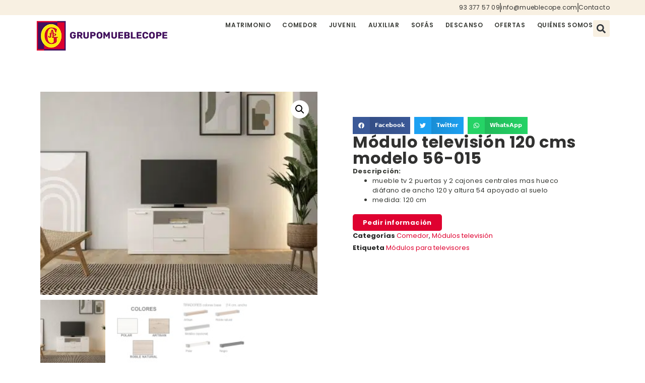

--- FILE ---
content_type: text/html; charset=UTF-8
request_url: https://www.mueblecope.com/producto/modulo-television-120-cms-modelo-56-015/
body_size: 135549
content:
<!DOCTYPE html>
<html lang="es" prefix="og: https://ogp.me/ns#">
<head>
	<meta charset="UTF-8">
	<meta name="viewport" content="width=device-width, initial-scale=1">
<!-- Optimización para motores de búsqueda de Rank Math -  https://rankmath.com/ -->
<title>Módulo televisión 120 cms modelo 56-015 - Mueblecope</title>
<meta name="description" content="Descripción: "/>
<meta name="robots" content="index, follow, max-snippet:-1, max-video-preview:-1, max-image-preview:large"/>
<link rel="canonical" href="https://www.mueblecope.com/producto/modulo-television-120-cms-modelo-56-015/" />
<meta property="og:locale" content="es_ES" />
<meta property="og:type" content="product" />
<meta property="og:title" content="Módulo televisión 120 cms modelo 56-015 - Mueblecope" />
<meta property="og:description" content="Descripción: " />
<meta property="og:url" content="https://www.mueblecope.com/producto/modulo-television-120-cms-modelo-56-015/" />
<meta property="og:site_name" content="Tienda de muebles en Barcelona - MueblesCope" />
<meta property="og:updated_time" content="2024-01-31T13:10:49+01:00" />
<meta property="og:image" content="https://www.mueblecope.com/wp-content/uploads/TV-120_2-br.jpg" />
<meta property="og:image:secure_url" content="https://www.mueblecope.com/wp-content/uploads/TV-120_2-br.jpg" />
<meta property="og:image:width" content="1280" />
<meta property="og:image:height" content="938" />
<meta property="og:image:alt" content="Módulo televisión 120 cms modelo 56-015" />
<meta property="og:image:type" content="image/jpeg" />
<meta property="product:price:currency" content="EUR" />
<meta property="product:availability" content="instock" />
<meta name="twitter:card" content="summary_large_image" />
<meta name="twitter:title" content="Módulo televisión 120 cms modelo 56-015 - Mueblecope" />
<meta name="twitter:description" content="Descripción: " />
<meta name="twitter:image" content="https://www.mueblecope.com/wp-content/uploads/TV-120_2-br.jpg" />
<meta name="twitter:label1" content="Precio" />
<meta name="twitter:data1" content="0,00&nbsp;&euro;" />
<meta name="twitter:label2" content="Disponibilidad" />
<meta name="twitter:data2" content="Hay existencias" />
<script type="application/ld+json" class="rank-math-schema">{"@context":"https://schema.org","@graph":[{"@type":"Organization","@id":"https://www.mueblecope.com/#organization","name":"Tienda de muebles en Barcelona - MueblesCope","url":"https://www.mueblecope.com","logo":{"@type":"ImageObject","@id":"https://www.mueblecope.com/#logo","url":"https://www.mueblecope.com/wp-content/uploads/logo-grupo_mueblecope-1.png","contentUrl":"https://www.mueblecope.com/wp-content/uploads/logo-grupo_mueblecope-1.png","caption":"Tienda de muebles en Barcelona - MueblesCope","inLanguage":"es","width":"492","height":"114"}},{"@type":"WebSite","@id":"https://www.mueblecope.com/#website","url":"https://www.mueblecope.com","name":"Tienda de muebles en Barcelona - MueblesCope","alternateName":"MueblesCope","publisher":{"@id":"https://www.mueblecope.com/#organization"},"inLanguage":"es"},{"@type":"ImageObject","@id":"https://www.mueblecope.com/wp-content/uploads/TV-120_2-br.jpg","url":"https://www.mueblecope.com/wp-content/uploads/TV-120_2-br.jpg","width":"1280","height":"938","inLanguage":"es"},{"@type":"BreadcrumbList","@id":"https://www.mueblecope.com/producto/modulo-television-120-cms-modelo-56-015/#breadcrumb","itemListElement":[{"@type":"ListItem","position":"1","item":{"@id":"https://www.mueblecope.com","name":"Portada"}},{"@type":"ListItem","position":"2","item":{"@id":"https://www.mueblecope.com/categoria-producto/comedor/","name":"Comedor"}},{"@type":"ListItem","position":"3","item":{"@id":"https://www.mueblecope.com/producto/modulo-television-120-cms-modelo-56-015/","name":"M\u00f3dulo televisi\u00f3n 120 cms modelo 56-015"}}]},{"@type":"ItemPage","@id":"https://www.mueblecope.com/producto/modulo-television-120-cms-modelo-56-015/#webpage","url":"https://www.mueblecope.com/producto/modulo-television-120-cms-modelo-56-015/","name":"M\u00f3dulo televisi\u00f3n 120 cms modelo 56-015 - Mueblecope","datePublished":"2024-01-31T13:10:05+01:00","dateModified":"2024-01-31T13:10:49+01:00","isPartOf":{"@id":"https://www.mueblecope.com/#website"},"primaryImageOfPage":{"@id":"https://www.mueblecope.com/wp-content/uploads/TV-120_2-br.jpg"},"inLanguage":"es","breadcrumb":{"@id":"https://www.mueblecope.com/producto/modulo-television-120-cms-modelo-56-015/#breadcrumb"}},{"@type":"Product","name":"M\u00f3dulo televisi\u00f3n 120 cms modelo 56-015 - Mueblecope","description":"Descripci\u00f3n:\u00a0","category":"Comedor","mainEntityOfPage":{"@id":"https://www.mueblecope.com/producto/modulo-television-120-cms-modelo-56-015/#webpage"},"image":[{"@type":"ImageObject","url":"https://www.mueblecope.com/wp-content/uploads/TV-120_2-br.jpg","height":"938","width":"1280"},{"@type":"ImageObject","url":"https://www.mueblecope.com/wp-content/uploads/cartas_comedor-kronos4-705.jpg","height":"800","width":"800"},{"@type":"ImageObject","url":"https://www.mueblecope.com/wp-content/uploads/cartas_comedor-kronos4-2.jpg","height":"619","width":"700"}],"@id":"https://www.mueblecope.com/producto/modulo-television-120-cms-modelo-56-015/#richSnippet"}]}</script>
<!-- /Plugin Rank Math WordPress SEO -->

<link rel="alternate" type="application/rss+xml" title="Mueblecope &raquo; Feed" href="https://www.mueblecope.com/feed/" />
<link rel="alternate" type="application/rss+xml" title="Mueblecope &raquo; Feed de los comentarios" href="https://www.mueblecope.com/comments/feed/" />
<link rel="alternate" type="application/rss+xml" title="Mueblecope &raquo; Comentario Módulo televisión 120 cms modelo 56-015 del feed" href="https://www.mueblecope.com/producto/modulo-television-120-cms-modelo-56-015/feed/" />
<link rel="alternate" title="oEmbed (JSON)" type="application/json+oembed" href="https://www.mueblecope.com/wp-json/oembed/1.0/embed?url=https%3A%2F%2Fwww.mueblecope.com%2Fproducto%2Fmodulo-television-120-cms-modelo-56-015%2F" />
<link rel="alternate" title="oEmbed (XML)" type="text/xml+oembed" href="https://www.mueblecope.com/wp-json/oembed/1.0/embed?url=https%3A%2F%2Fwww.mueblecope.com%2Fproducto%2Fmodulo-television-120-cms-modelo-56-015%2F&#038;format=xml" />
<style id='wp-img-auto-sizes-contain-inline-css'>
img:is([sizes=auto i],[sizes^="auto," i]){contain-intrinsic-size:3000px 1500px}
/*# sourceURL=wp-img-auto-sizes-contain-inline-css */
</style>
<style id='wp-emoji-styles-inline-css'>

	img.wp-smiley, img.emoji {
		display: inline !important;
		border: none !important;
		box-shadow: none !important;
		height: 1em !important;
		width: 1em !important;
		margin: 0 0.07em !important;
		vertical-align: -0.1em !important;
		background: none !important;
		padding: 0 !important;
	}
/*# sourceURL=wp-emoji-styles-inline-css */
</style>
<link rel='stylesheet' id='wp-block-library-css' href='https://www.mueblecope.com/wp-includes/css/dist/block-library/style.min.css?ver=ef0316e883698cb6a24b46d3b2cc0874' media='all' />
<link rel='stylesheet' id='wc-blocks-style-css' href='https://www.mueblecope.com/wp-content/plugins/woocommerce/assets/client/blocks/wc-blocks.css?ver=wc-10.3.3' media='all' />
<style id='global-styles-inline-css'>
:root{--wp--preset--aspect-ratio--square: 1;--wp--preset--aspect-ratio--4-3: 4/3;--wp--preset--aspect-ratio--3-4: 3/4;--wp--preset--aspect-ratio--3-2: 3/2;--wp--preset--aspect-ratio--2-3: 2/3;--wp--preset--aspect-ratio--16-9: 16/9;--wp--preset--aspect-ratio--9-16: 9/16;--wp--preset--color--black: #000000;--wp--preset--color--cyan-bluish-gray: #abb8c3;--wp--preset--color--white: #ffffff;--wp--preset--color--pale-pink: #f78da7;--wp--preset--color--vivid-red: #cf2e2e;--wp--preset--color--luminous-vivid-orange: #ff6900;--wp--preset--color--luminous-vivid-amber: #fcb900;--wp--preset--color--light-green-cyan: #7bdcb5;--wp--preset--color--vivid-green-cyan: #00d084;--wp--preset--color--pale-cyan-blue: #8ed1fc;--wp--preset--color--vivid-cyan-blue: #0693e3;--wp--preset--color--vivid-purple: #9b51e0;--wp--preset--color--contrast: var(--contrast);--wp--preset--color--contrast-2: var(--contrast-2);--wp--preset--color--contrast-3: var(--contrast-3);--wp--preset--color--base: var(--base);--wp--preset--color--base-2: var(--base-2);--wp--preset--color--base-3: var(--base-3);--wp--preset--color--accent: var(--accent);--wp--preset--gradient--vivid-cyan-blue-to-vivid-purple: linear-gradient(135deg,rgb(6,147,227) 0%,rgb(155,81,224) 100%);--wp--preset--gradient--light-green-cyan-to-vivid-green-cyan: linear-gradient(135deg,rgb(122,220,180) 0%,rgb(0,208,130) 100%);--wp--preset--gradient--luminous-vivid-amber-to-luminous-vivid-orange: linear-gradient(135deg,rgb(252,185,0) 0%,rgb(255,105,0) 100%);--wp--preset--gradient--luminous-vivid-orange-to-vivid-red: linear-gradient(135deg,rgb(255,105,0) 0%,rgb(207,46,46) 100%);--wp--preset--gradient--very-light-gray-to-cyan-bluish-gray: linear-gradient(135deg,rgb(238,238,238) 0%,rgb(169,184,195) 100%);--wp--preset--gradient--cool-to-warm-spectrum: linear-gradient(135deg,rgb(74,234,220) 0%,rgb(151,120,209) 20%,rgb(207,42,186) 40%,rgb(238,44,130) 60%,rgb(251,105,98) 80%,rgb(254,248,76) 100%);--wp--preset--gradient--blush-light-purple: linear-gradient(135deg,rgb(255,206,236) 0%,rgb(152,150,240) 100%);--wp--preset--gradient--blush-bordeaux: linear-gradient(135deg,rgb(254,205,165) 0%,rgb(254,45,45) 50%,rgb(107,0,62) 100%);--wp--preset--gradient--luminous-dusk: linear-gradient(135deg,rgb(255,203,112) 0%,rgb(199,81,192) 50%,rgb(65,88,208) 100%);--wp--preset--gradient--pale-ocean: linear-gradient(135deg,rgb(255,245,203) 0%,rgb(182,227,212) 50%,rgb(51,167,181) 100%);--wp--preset--gradient--electric-grass: linear-gradient(135deg,rgb(202,248,128) 0%,rgb(113,206,126) 100%);--wp--preset--gradient--midnight: linear-gradient(135deg,rgb(2,3,129) 0%,rgb(40,116,252) 100%);--wp--preset--font-size--small: 13px;--wp--preset--font-size--medium: 20px;--wp--preset--font-size--large: 36px;--wp--preset--font-size--x-large: 42px;--wp--preset--spacing--20: 0.44rem;--wp--preset--spacing--30: 0.67rem;--wp--preset--spacing--40: 1rem;--wp--preset--spacing--50: 1.5rem;--wp--preset--spacing--60: 2.25rem;--wp--preset--spacing--70: 3.38rem;--wp--preset--spacing--80: 5.06rem;--wp--preset--shadow--natural: 6px 6px 9px rgba(0, 0, 0, 0.2);--wp--preset--shadow--deep: 12px 12px 50px rgba(0, 0, 0, 0.4);--wp--preset--shadow--sharp: 6px 6px 0px rgba(0, 0, 0, 0.2);--wp--preset--shadow--outlined: 6px 6px 0px -3px rgb(255, 255, 255), 6px 6px rgb(0, 0, 0);--wp--preset--shadow--crisp: 6px 6px 0px rgb(0, 0, 0);}:where(.is-layout-flex){gap: 0.5em;}:where(.is-layout-grid){gap: 0.5em;}body .is-layout-flex{display: flex;}.is-layout-flex{flex-wrap: wrap;align-items: center;}.is-layout-flex > :is(*, div){margin: 0;}body .is-layout-grid{display: grid;}.is-layout-grid > :is(*, div){margin: 0;}:where(.wp-block-columns.is-layout-flex){gap: 2em;}:where(.wp-block-columns.is-layout-grid){gap: 2em;}:where(.wp-block-post-template.is-layout-flex){gap: 1.25em;}:where(.wp-block-post-template.is-layout-grid){gap: 1.25em;}.has-black-color{color: var(--wp--preset--color--black) !important;}.has-cyan-bluish-gray-color{color: var(--wp--preset--color--cyan-bluish-gray) !important;}.has-white-color{color: var(--wp--preset--color--white) !important;}.has-pale-pink-color{color: var(--wp--preset--color--pale-pink) !important;}.has-vivid-red-color{color: var(--wp--preset--color--vivid-red) !important;}.has-luminous-vivid-orange-color{color: var(--wp--preset--color--luminous-vivid-orange) !important;}.has-luminous-vivid-amber-color{color: var(--wp--preset--color--luminous-vivid-amber) !important;}.has-light-green-cyan-color{color: var(--wp--preset--color--light-green-cyan) !important;}.has-vivid-green-cyan-color{color: var(--wp--preset--color--vivid-green-cyan) !important;}.has-pale-cyan-blue-color{color: var(--wp--preset--color--pale-cyan-blue) !important;}.has-vivid-cyan-blue-color{color: var(--wp--preset--color--vivid-cyan-blue) !important;}.has-vivid-purple-color{color: var(--wp--preset--color--vivid-purple) !important;}.has-black-background-color{background-color: var(--wp--preset--color--black) !important;}.has-cyan-bluish-gray-background-color{background-color: var(--wp--preset--color--cyan-bluish-gray) !important;}.has-white-background-color{background-color: var(--wp--preset--color--white) !important;}.has-pale-pink-background-color{background-color: var(--wp--preset--color--pale-pink) !important;}.has-vivid-red-background-color{background-color: var(--wp--preset--color--vivid-red) !important;}.has-luminous-vivid-orange-background-color{background-color: var(--wp--preset--color--luminous-vivid-orange) !important;}.has-luminous-vivid-amber-background-color{background-color: var(--wp--preset--color--luminous-vivid-amber) !important;}.has-light-green-cyan-background-color{background-color: var(--wp--preset--color--light-green-cyan) !important;}.has-vivid-green-cyan-background-color{background-color: var(--wp--preset--color--vivid-green-cyan) !important;}.has-pale-cyan-blue-background-color{background-color: var(--wp--preset--color--pale-cyan-blue) !important;}.has-vivid-cyan-blue-background-color{background-color: var(--wp--preset--color--vivid-cyan-blue) !important;}.has-vivid-purple-background-color{background-color: var(--wp--preset--color--vivid-purple) !important;}.has-black-border-color{border-color: var(--wp--preset--color--black) !important;}.has-cyan-bluish-gray-border-color{border-color: var(--wp--preset--color--cyan-bluish-gray) !important;}.has-white-border-color{border-color: var(--wp--preset--color--white) !important;}.has-pale-pink-border-color{border-color: var(--wp--preset--color--pale-pink) !important;}.has-vivid-red-border-color{border-color: var(--wp--preset--color--vivid-red) !important;}.has-luminous-vivid-orange-border-color{border-color: var(--wp--preset--color--luminous-vivid-orange) !important;}.has-luminous-vivid-amber-border-color{border-color: var(--wp--preset--color--luminous-vivid-amber) !important;}.has-light-green-cyan-border-color{border-color: var(--wp--preset--color--light-green-cyan) !important;}.has-vivid-green-cyan-border-color{border-color: var(--wp--preset--color--vivid-green-cyan) !important;}.has-pale-cyan-blue-border-color{border-color: var(--wp--preset--color--pale-cyan-blue) !important;}.has-vivid-cyan-blue-border-color{border-color: var(--wp--preset--color--vivid-cyan-blue) !important;}.has-vivid-purple-border-color{border-color: var(--wp--preset--color--vivid-purple) !important;}.has-vivid-cyan-blue-to-vivid-purple-gradient-background{background: var(--wp--preset--gradient--vivid-cyan-blue-to-vivid-purple) !important;}.has-light-green-cyan-to-vivid-green-cyan-gradient-background{background: var(--wp--preset--gradient--light-green-cyan-to-vivid-green-cyan) !important;}.has-luminous-vivid-amber-to-luminous-vivid-orange-gradient-background{background: var(--wp--preset--gradient--luminous-vivid-amber-to-luminous-vivid-orange) !important;}.has-luminous-vivid-orange-to-vivid-red-gradient-background{background: var(--wp--preset--gradient--luminous-vivid-orange-to-vivid-red) !important;}.has-very-light-gray-to-cyan-bluish-gray-gradient-background{background: var(--wp--preset--gradient--very-light-gray-to-cyan-bluish-gray) !important;}.has-cool-to-warm-spectrum-gradient-background{background: var(--wp--preset--gradient--cool-to-warm-spectrum) !important;}.has-blush-light-purple-gradient-background{background: var(--wp--preset--gradient--blush-light-purple) !important;}.has-blush-bordeaux-gradient-background{background: var(--wp--preset--gradient--blush-bordeaux) !important;}.has-luminous-dusk-gradient-background{background: var(--wp--preset--gradient--luminous-dusk) !important;}.has-pale-ocean-gradient-background{background: var(--wp--preset--gradient--pale-ocean) !important;}.has-electric-grass-gradient-background{background: var(--wp--preset--gradient--electric-grass) !important;}.has-midnight-gradient-background{background: var(--wp--preset--gradient--midnight) !important;}.has-small-font-size{font-size: var(--wp--preset--font-size--small) !important;}.has-medium-font-size{font-size: var(--wp--preset--font-size--medium) !important;}.has-large-font-size{font-size: var(--wp--preset--font-size--large) !important;}.has-x-large-font-size{font-size: var(--wp--preset--font-size--x-large) !important;}
/*# sourceURL=global-styles-inline-css */
</style>

<style id='classic-theme-styles-inline-css'>
/*! This file is auto-generated */
.wp-block-button__link{color:#fff;background-color:#32373c;border-radius:9999px;box-shadow:none;text-decoration:none;padding:calc(.667em + 2px) calc(1.333em + 2px);font-size:1.125em}.wp-block-file__button{background:#32373c;color:#fff;text-decoration:none}
/*# sourceURL=/wp-includes/css/classic-themes.min.css */
</style>
<link rel='stylesheet' id='photoswipe-css' href='https://www.mueblecope.com/wp-content/plugins/woocommerce/assets/css/photoswipe/photoswipe.min.css?ver=10.3.3' media='all' />
<link rel='stylesheet' id='photoswipe-default-skin-css' href='https://www.mueblecope.com/wp-content/plugins/woocommerce/assets/css/photoswipe/default-skin/default-skin.min.css?ver=10.3.3' media='all' />
<link rel='stylesheet' id='woocommerce-layout-css' href='https://www.mueblecope.com/wp-content/plugins/woocommerce/assets/css/woocommerce-layout.css?ver=10.3.3' media='all' />
<link rel='stylesheet' id='woocommerce-smallscreen-css' href='https://www.mueblecope.com/wp-content/plugins/woocommerce/assets/css/woocommerce-smallscreen.css?ver=10.3.3' media='only screen and (max-width: 768px)' />
<link rel='stylesheet' id='woocommerce-general-css' href='https://www.mueblecope.com/wp-content/plugins/woocommerce/assets/css/woocommerce.css?ver=10.3.3' media='all' />
<style id='woocommerce-general-inline-css'>
.woocommerce .page-header-image-single {display: none;}.woocommerce .entry-content,.woocommerce .product .entry-summary {margin-top: 0;}.related.products {clear: both;}.checkout-subscribe-prompt.clear {visibility: visible;height: initial;width: initial;}@media (max-width:768px) {.woocommerce .woocommerce-ordering,.woocommerce-page .woocommerce-ordering {float: none;}.woocommerce .woocommerce-ordering select {max-width: 100%;}.woocommerce ul.products li.product,.woocommerce-page ul.products li.product,.woocommerce-page[class*=columns-] ul.products li.product,.woocommerce[class*=columns-] ul.products li.product {width: 100%;float: none;}}
/*# sourceURL=woocommerce-general-inline-css */
</style>
<style id='woocommerce-inline-inline-css'>
.woocommerce form .form-row .required { visibility: visible; }
/*# sourceURL=woocommerce-inline-inline-css */
</style>
<link rel='stylesheet' id='brands-styles-css' href='https://www.mueblecope.com/wp-content/plugins/woocommerce/assets/css/brands.css?ver=10.3.3' media='all' />
<link rel='stylesheet' id='generate-comments-css' href='https://www.mueblecope.com/wp-content/themes/generatepress/assets/css/components/comments.min.css?ver=3.6.0' media='all' />
<link rel='stylesheet' id='generate-widget-areas-css' href='https://www.mueblecope.com/wp-content/themes/generatepress/assets/css/components/widget-areas.min.css?ver=3.6.0' media='all' />
<link rel='stylesheet' id='generate-style-css' href='https://www.mueblecope.com/wp-content/themes/generatepress/assets/css/main.min.css?ver=3.6.0' media='all' />
<style id='generate-style-inline-css'>
body{background-color:var(--base-2);color:var(--contrast);}a{color:var(--accent);}a{text-decoration:underline;}.entry-title a, .site-branding a, a.button, .wp-block-button__link, .main-navigation a{text-decoration:none;}a:hover, a:focus, a:active{color:var(--contrast);}.wp-block-group__inner-container{max-width:1200px;margin-left:auto;margin-right:auto;}:root{--contrast:#222222;--contrast-2:#575760;--contrast-3:#b2b2be;--base:#f0f0f0;--base-2:#f7f8f9;--base-3:#ffffff;--accent:#1e73be;}:root .has-contrast-color{color:var(--contrast);}:root .has-contrast-background-color{background-color:var(--contrast);}:root .has-contrast-2-color{color:var(--contrast-2);}:root .has-contrast-2-background-color{background-color:var(--contrast-2);}:root .has-contrast-3-color{color:var(--contrast-3);}:root .has-contrast-3-background-color{background-color:var(--contrast-3);}:root .has-base-color{color:var(--base);}:root .has-base-background-color{background-color:var(--base);}:root .has-base-2-color{color:var(--base-2);}:root .has-base-2-background-color{background-color:var(--base-2);}:root .has-base-3-color{color:var(--base-3);}:root .has-base-3-background-color{background-color:var(--base-3);}:root .has-accent-color{color:var(--accent);}:root .has-accent-background-color{background-color:var(--accent);}.top-bar{background-color:#636363;color:#ffffff;}.top-bar a{color:#ffffff;}.top-bar a:hover{color:#303030;}.site-header{background-color:var(--base-3);}.main-title a,.main-title a:hover{color:var(--contrast);}.site-description{color:var(--contrast-2);}.mobile-menu-control-wrapper .menu-toggle,.mobile-menu-control-wrapper .menu-toggle:hover,.mobile-menu-control-wrapper .menu-toggle:focus,.has-inline-mobile-toggle #site-navigation.toggled{background-color:rgba(0, 0, 0, 0.02);}.main-navigation,.main-navigation ul ul{background-color:var(--base-3);}.main-navigation .main-nav ul li a, .main-navigation .menu-toggle, .main-navigation .menu-bar-items{color:var(--contrast);}.main-navigation .main-nav ul li:not([class*="current-menu-"]):hover > a, .main-navigation .main-nav ul li:not([class*="current-menu-"]):focus > a, .main-navigation .main-nav ul li.sfHover:not([class*="current-menu-"]) > a, .main-navigation .menu-bar-item:hover > a, .main-navigation .menu-bar-item.sfHover > a{color:var(--accent);}button.menu-toggle:hover,button.menu-toggle:focus{color:var(--contrast);}.main-navigation .main-nav ul li[class*="current-menu-"] > a{color:var(--accent);}.navigation-search input[type="search"],.navigation-search input[type="search"]:active, .navigation-search input[type="search"]:focus, .main-navigation .main-nav ul li.search-item.active > a, .main-navigation .menu-bar-items .search-item.active > a{color:var(--accent);}.main-navigation ul ul{background-color:var(--base);}.separate-containers .inside-article, .separate-containers .comments-area, .separate-containers .page-header, .one-container .container, .separate-containers .paging-navigation, .inside-page-header{background-color:var(--base-3);}.entry-title a{color:var(--contrast);}.entry-title a:hover{color:var(--contrast-2);}.entry-meta{color:var(--contrast-2);}.sidebar .widget{background-color:var(--base-3);}.footer-widgets{background-color:var(--base-3);}.site-info{background-color:var(--base-3);}input[type="text"],input[type="email"],input[type="url"],input[type="password"],input[type="search"],input[type="tel"],input[type="number"],textarea,select{color:var(--contrast);background-color:var(--base-2);border-color:var(--base);}input[type="text"]:focus,input[type="email"]:focus,input[type="url"]:focus,input[type="password"]:focus,input[type="search"]:focus,input[type="tel"]:focus,input[type="number"]:focus,textarea:focus,select:focus{color:var(--contrast);background-color:var(--base-2);border-color:var(--contrast-3);}button,html input[type="button"],input[type="reset"],input[type="submit"],a.button,a.wp-block-button__link:not(.has-background){color:#ffffff;background-color:#55555e;}button:hover,html input[type="button"]:hover,input[type="reset"]:hover,input[type="submit"]:hover,a.button:hover,button:focus,html input[type="button"]:focus,input[type="reset"]:focus,input[type="submit"]:focus,a.button:focus,a.wp-block-button__link:not(.has-background):active,a.wp-block-button__link:not(.has-background):focus,a.wp-block-button__link:not(.has-background):hover{color:#ffffff;background-color:#3f4047;}a.generate-back-to-top{background-color:rgba( 0,0,0,0.4 );color:#ffffff;}a.generate-back-to-top:hover,a.generate-back-to-top:focus{background-color:rgba( 0,0,0,0.6 );color:#ffffff;}:root{--gp-search-modal-bg-color:var(--base-3);--gp-search-modal-text-color:var(--contrast);--gp-search-modal-overlay-bg-color:rgba(0,0,0,0.2);}@media (max-width:768px){.main-navigation .menu-bar-item:hover > a, .main-navigation .menu-bar-item.sfHover > a{background:none;color:var(--contrast);}}.nav-below-header .main-navigation .inside-navigation.grid-container, .nav-above-header .main-navigation .inside-navigation.grid-container{padding:0px 20px 0px 20px;}.site-main .wp-block-group__inner-container{padding:40px;}.separate-containers .paging-navigation{padding-top:20px;padding-bottom:20px;}.entry-content .alignwide, body:not(.no-sidebar) .entry-content .alignfull{margin-left:-40px;width:calc(100% + 80px);max-width:calc(100% + 80px);}.rtl .menu-item-has-children .dropdown-menu-toggle{padding-left:20px;}.rtl .main-navigation .main-nav ul li.menu-item-has-children > a{padding-right:20px;}@media (max-width:768px){.separate-containers .inside-article, .separate-containers .comments-area, .separate-containers .page-header, .separate-containers .paging-navigation, .one-container .site-content, .inside-page-header{padding:30px;}.site-main .wp-block-group__inner-container{padding:30px;}.inside-top-bar{padding-right:30px;padding-left:30px;}.inside-header{padding-right:30px;padding-left:30px;}.widget-area .widget{padding-top:30px;padding-right:30px;padding-bottom:30px;padding-left:30px;}.footer-widgets-container{padding-top:30px;padding-right:30px;padding-bottom:30px;padding-left:30px;}.inside-site-info{padding-right:30px;padding-left:30px;}.entry-content .alignwide, body:not(.no-sidebar) .entry-content .alignfull{margin-left:-30px;width:calc(100% + 60px);max-width:calc(100% + 60px);}.one-container .site-main .paging-navigation{margin-bottom:20px;}}/* End cached CSS */.is-right-sidebar{width:30%;}.is-left-sidebar{width:30%;}.site-content .content-area{width:70%;}@media (max-width:768px){.main-navigation .menu-toggle,.sidebar-nav-mobile:not(#sticky-placeholder){display:block;}.main-navigation ul,.gen-sidebar-nav,.main-navigation:not(.slideout-navigation):not(.toggled) .main-nav > ul,.has-inline-mobile-toggle #site-navigation .inside-navigation > *:not(.navigation-search):not(.main-nav){display:none;}.nav-align-right .inside-navigation,.nav-align-center .inside-navigation{justify-content:space-between;}.has-inline-mobile-toggle .mobile-menu-control-wrapper{display:flex;flex-wrap:wrap;}.has-inline-mobile-toggle .inside-header{flex-direction:row;text-align:left;flex-wrap:wrap;}.has-inline-mobile-toggle .header-widget,.has-inline-mobile-toggle #site-navigation{flex-basis:100%;}.nav-float-left .has-inline-mobile-toggle #site-navigation{order:10;}}
.elementor-template-full-width .site-content{display:block;}
/*# sourceURL=generate-style-inline-css */
</style>
<link rel='stylesheet' id='generate-child-css' href='https://www.mueblecope.com/wp-content/themes/generatepress-child/style.css?ver=1698430595' media='all' />
<link rel='stylesheet' id='elementor-frontend-css' href='https://www.mueblecope.com/wp-content/plugins/elementor/assets/css/frontend.min.css?ver=3.32.5' media='all' />
<link rel='stylesheet' id='elementor-post-12-css' href='https://www.mueblecope.com/wp-content/uploads/elementor/css/post-12.css?ver=1768958583' media='all' />
<link rel='stylesheet' id='elementor-pro-css' href='https://www.mueblecope.com/wp-content/plugins/elementor-pro/assets/css/frontend.min.css?ver=3.17.1' media='all' />
<link rel='stylesheet' id='elementor-post-351-css' href='https://www.mueblecope.com/wp-content/uploads/elementor/css/post-351.css?ver=1768958583' media='all' />
<link rel='stylesheet' id='elementor-post-35-css' href='https://www.mueblecope.com/wp-content/uploads/elementor/css/post-35.css?ver=1768958583' media='all' />
<link rel='stylesheet' id='elementor-post-46-css' href='https://www.mueblecope.com/wp-content/uploads/elementor/css/post-46.css?ver=1768958583' media='all' />
<link rel='stylesheet' id='elementor-post-345-css' href='https://www.mueblecope.com/wp-content/uploads/elementor/css/post-345.css?ver=1768958587' media='all' />
<link rel='stylesheet' id='elementor-gf-poppins-css' href='https://fonts.googleapis.com/css?family=Poppins:100,100italic,200,200italic,300,300italic,400,400italic,500,500italic,600,600italic,700,700italic,800,800italic,900,900italic&#038;display=swap' media='all' />
<script src="https://www.mueblecope.com/wp-includes/js/jquery/jquery.min.js?ver=3.7.1" id="jquery-core-js"></script>
<script src="https://www.mueblecope.com/wp-includes/js/jquery/jquery-migrate.min.js?ver=3.4.1" id="jquery-migrate-js"></script>
<script src="https://www.mueblecope.com/wp-content/plugins/woocommerce/assets/js/jquery-blockui/jquery.blockUI.min.js?ver=2.7.0-wc.10.3.3" id="wc-jquery-blockui-js" defer data-wp-strategy="defer"></script>
<script id="wc-add-to-cart-js-extra">
var wc_add_to_cart_params = {"ajax_url":"/wp-admin/admin-ajax.php","wc_ajax_url":"/?wc-ajax=%%endpoint%%","i18n_view_cart":"Ver carrito","cart_url":"https://www.mueblecope.com/carrito/","is_cart":"","cart_redirect_after_add":"no"};
//# sourceURL=wc-add-to-cart-js-extra
</script>
<script src="https://www.mueblecope.com/wp-content/plugins/woocommerce/assets/js/frontend/add-to-cart.min.js?ver=10.3.3" id="wc-add-to-cart-js" defer data-wp-strategy="defer"></script>
<script src="https://www.mueblecope.com/wp-content/plugins/woocommerce/assets/js/zoom/jquery.zoom.min.js?ver=1.7.21-wc.10.3.3" id="wc-zoom-js" defer data-wp-strategy="defer"></script>
<script src="https://www.mueblecope.com/wp-content/plugins/woocommerce/assets/js/flexslider/jquery.flexslider.min.js?ver=2.7.2-wc.10.3.3" id="wc-flexslider-js" defer data-wp-strategy="defer"></script>
<script src="https://www.mueblecope.com/wp-content/plugins/woocommerce/assets/js/photoswipe/photoswipe.min.js?ver=4.1.1-wc.10.3.3" id="wc-photoswipe-js" defer data-wp-strategy="defer"></script>
<script src="https://www.mueblecope.com/wp-content/plugins/woocommerce/assets/js/photoswipe/photoswipe-ui-default.min.js?ver=4.1.1-wc.10.3.3" id="wc-photoswipe-ui-default-js" defer data-wp-strategy="defer"></script>
<script id="wc-single-product-js-extra">
var wc_single_product_params = {"i18n_required_rating_text":"Por favor elige una puntuaci\u00f3n","i18n_rating_options":["1 de 5 estrellas","2 de 5 estrellas","3 de 5 estrellas","4 de 5 estrellas","5 de 5 estrellas"],"i18n_product_gallery_trigger_text":"Ver galer\u00eda de im\u00e1genes a pantalla completa","review_rating_required":"yes","flexslider":{"rtl":false,"animation":"slide","smoothHeight":true,"directionNav":false,"controlNav":"thumbnails","slideshow":false,"animationSpeed":500,"animationLoop":false,"allowOneSlide":false},"zoom_enabled":"1","zoom_options":[],"photoswipe_enabled":"1","photoswipe_options":{"shareEl":false,"closeOnScroll":false,"history":false,"hideAnimationDuration":0,"showAnimationDuration":0},"flexslider_enabled":"1"};
//# sourceURL=wc-single-product-js-extra
</script>
<script src="https://www.mueblecope.com/wp-content/plugins/woocommerce/assets/js/frontend/single-product.min.js?ver=10.3.3" id="wc-single-product-js" defer data-wp-strategy="defer"></script>
<script src="https://www.mueblecope.com/wp-content/plugins/woocommerce/assets/js/js-cookie/js.cookie.min.js?ver=2.1.4-wc.10.3.3" id="wc-js-cookie-js" defer data-wp-strategy="defer"></script>
<script id="woocommerce-js-extra">
var woocommerce_params = {"ajax_url":"/wp-admin/admin-ajax.php","wc_ajax_url":"/?wc-ajax=%%endpoint%%","i18n_password_show":"Mostrar contrase\u00f1a","i18n_password_hide":"Ocultar contrase\u00f1a"};
//# sourceURL=woocommerce-js-extra
</script>
<script src="https://www.mueblecope.com/wp-content/plugins/woocommerce/assets/js/frontend/woocommerce.min.js?ver=10.3.3" id="woocommerce-js" defer data-wp-strategy="defer"></script>
<link rel="https://api.w.org/" href="https://www.mueblecope.com/wp-json/" /><link rel="alternate" title="JSON" type="application/json" href="https://www.mueblecope.com/wp-json/wp/v2/product/5620" /><link rel="EditURI" type="application/rsd+xml" title="RSD" href="https://www.mueblecope.com/xmlrpc.php?rsd" />
<meta name="ti-site-data" content="[base64]" />	<noscript><style>.woocommerce-product-gallery{ opacity: 1 !important; }</style></noscript>
	<meta name="generator" content="Elementor 3.32.5; features: e_font_icon_svg, additional_custom_breakpoints; settings: css_print_method-external, google_font-enabled, font_display-swap">
			<style>
				.e-con.e-parent:nth-of-type(n+4):not(.e-lazyloaded):not(.e-no-lazyload),
				.e-con.e-parent:nth-of-type(n+4):not(.e-lazyloaded):not(.e-no-lazyload) * {
					background-image: none !important;
				}
				@media screen and (max-height: 1024px) {
					.e-con.e-parent:nth-of-type(n+3):not(.e-lazyloaded):not(.e-no-lazyload),
					.e-con.e-parent:nth-of-type(n+3):not(.e-lazyloaded):not(.e-no-lazyload) * {
						background-image: none !important;
					}
				}
				@media screen and (max-height: 640px) {
					.e-con.e-parent:nth-of-type(n+2):not(.e-lazyloaded):not(.e-no-lazyload),
					.e-con.e-parent:nth-of-type(n+2):not(.e-lazyloaded):not(.e-no-lazyload) * {
						background-image: none !important;
					}
				}
			</style>
			<link rel="icon" href="https://www.mueblecope.com/wp-content/uploads/LOGO-MUEBLECOPE2-IMAGOTIPO-100x100.jpg" sizes="32x32" />
<link rel="icon" href="https://www.mueblecope.com/wp-content/uploads/LOGO-MUEBLECOPE2-IMAGOTIPO-300x300.jpg" sizes="192x192" />
<link rel="apple-touch-icon" href="https://www.mueblecope.com/wp-content/uploads/LOGO-MUEBLECOPE2-IMAGOTIPO-300x300.jpg" />
<meta name="msapplication-TileImage" content="https://www.mueblecope.com/wp-content/uploads/LOGO-MUEBLECOPE2-IMAGOTIPO-300x300.jpg" />
		<style id="wp-custom-css">
			li.product-category.product h2.woocommerce-loop-category__title {
    background-color: #F8EFE1;
    font-family: 'Poppins';
    text-transform: uppercase;
    font-weight: 700;
    color: #313130;
    font-size: 16px!important;
    line-height: 19px;
    text-align: center;
    padding: 15px!important;
}
li.product-category.product img{
	margin-bottom:0px!important
}
.woocommerce .products .product a.product_type_simple {
    display: none!important;
}

.woocommerce .products .product h2.woocommerce-loop-product__title{
	    background-color: #F8EFE1;
    font-family: 'Poppins';
    text-transform: uppercase;
    font-weight: 700;
    color: #313130;
    font-size: 16px!important;
    line-height: 19px;
    text-align: center;
    padding: 15px!important;
}
.woocommerce .products .product img{
	margin-bottom:0px!important;
}
ol.flex-control-nav.flex-control-thumbs {
    margin-top: 10px!important;
}		</style>
		<link rel='stylesheet' id='widget-icon-list-css' href='https://www.mueblecope.com/wp-content/plugins/elementor/assets/css/widget-icon-list.min.css?ver=3.32.5' media='all' />
<link rel='stylesheet' id='widget-image-css' href='https://www.mueblecope.com/wp-content/plugins/elementor/assets/css/widget-image.min.css?ver=3.32.5' media='all' />
<link rel='stylesheet' id='widget-heading-css' href='https://www.mueblecope.com/wp-content/plugins/elementor/assets/css/widget-heading.min.css?ver=3.32.5' media='all' />
<link rel='stylesheet' id='widget-divider-css' href='https://www.mueblecope.com/wp-content/plugins/elementor/assets/css/widget-divider.min.css?ver=3.32.5' media='all' />
<link rel='stylesheet' id='e-animation-fadeIn-css' href='https://www.mueblecope.com/wp-content/plugins/elementor/assets/lib/animations/styles/fadeIn.min.css?ver=3.32.5' media='all' />
</head>

<body data-rsssl=1 class="wp-singular product-template-default single single-product postid-5620 wp-custom-logo wp-embed-responsive wp-theme-generatepress wp-child-theme-generatepress-child theme-generatepress woocommerce woocommerce-page woocommerce-no-js right-sidebar nav-float-right separate-containers header-aligned-left dropdown-hover featured-image-active elementor-default elementor-template-full-width elementor-kit-12 elementor-page-345 full-width-content" itemtype="https://schema.org/Blog" itemscope>
	<a class="screen-reader-text skip-link" href="#content" title="Saltar al contenido">Saltar al contenido</a>		<div data-elementor-type="header" data-elementor-id="35" class="elementor elementor-35 elementor-location-header" data-elementor-post-type="elementor_library">
					<div class="elementor-section-wrap">
						<div class="elementor-element elementor-element-0140ae1 e-flex e-con-boxed e-con e-parent" data-id="0140ae1" data-element_type="container" data-settings="{&quot;background_background&quot;:&quot;classic&quot;}">
					<div class="e-con-inner">
				<div class="elementor-element elementor-element-f621747 elementor-icon-list--layout-inline elementor-align-right elementor-list-item-link-full_width elementor-widget elementor-widget-icon-list" data-id="f621747" data-element_type="widget" data-widget_type="icon-list.default">
				<div class="elementor-widget-container">
							<ul class="elementor-icon-list-items elementor-inline-items">
							<li class="elementor-icon-list-item elementor-inline-item">
											<a href="tel:+34933775709">

											<span class="elementor-icon-list-text">93 377 57 09</span>
											</a>
									</li>
								<li class="elementor-icon-list-item elementor-inline-item">
											<a href="mailto:info@mueblecope.com">

											<span class="elementor-icon-list-text">info@mueblecope.com</span>
											</a>
									</li>
								<li class="elementor-icon-list-item elementor-inline-item">
											<a href="https://www.mueblecope.com/contacto/">

											<span class="elementor-icon-list-text">Contacto</span>
											</a>
									</li>
						</ul>
						</div>
				</div>
					</div>
				</div>
		<div class="elementor-element elementor-element-b480af9 e-flex e-con-boxed e-con e-parent" data-id="b480af9" data-element_type="container">
					<div class="e-con-inner">
		<div class="elementor-element elementor-element-5156417 e-con-full e-flex e-con e-child" data-id="5156417" data-element_type="container">
				<div class="elementor-element elementor-element-9eb7c16 elementor-widget elementor-widget-theme-site-logo elementor-widget-image" data-id="9eb7c16" data-element_type="widget" data-widget_type="theme-site-logo.default">
				<div class="elementor-widget-container">
										<div class="elementor-image">
								<a href="https://www.mueblecope.com">
			<picture fetchpriority="high" class="attachment-full size-full wp-image-209">
<source type="image/webp" srcset="https://www.mueblecope.com/wp-content/uploads/logo-grupo_mueblecope-1.png.webp 492w, https://www.mueblecope.com/wp-content/uploads/logo-grupo_mueblecope-1-300x70.png.webp 300w" sizes="(max-width: 492px) 100vw, 492px"/>
<img fetchpriority="high" width="492" height="114" src="https://www.mueblecope.com/wp-content/uploads/logo-grupo_mueblecope-1.png" alt="" srcset="https://www.mueblecope.com/wp-content/uploads/logo-grupo_mueblecope-1.png 492w, https://www.mueblecope.com/wp-content/uploads/logo-grupo_mueblecope-1-450x104.png 450w, https://www.mueblecope.com/wp-content/uploads/logo-grupo_mueblecope-1-300x70.png 300w" sizes="(max-width: 492px) 100vw, 492px"/>
</picture>
				</a>
										</div>
								</div>
				</div>
				</div>
		<div class="elementor-element elementor-element-137a3ba e-con-full e-flex e-con e-child" data-id="137a3ba" data-element_type="container">
				<div class="elementor-element elementor-element-97cf214 elementor-nav-menu__align-right elementor-nav-menu--stretch elementor-nav-menu--dropdown-tablet elementor-nav-menu__text-align-aside elementor-nav-menu--toggle elementor-nav-menu--burger elementor-widget elementor-widget-nav-menu" data-id="97cf214" data-element_type="widget" data-settings="{&quot;full_width&quot;:&quot;stretch&quot;,&quot;submenu_icon&quot;:{&quot;value&quot;:&quot;&lt;svg class=\&quot;e-font-icon-svg e-fas-angle-down\&quot; viewBox=\&quot;0 0 320 512\&quot; xmlns=\&quot;http:\/\/www.w3.org\/2000\/svg\&quot;&gt;&lt;path d=\&quot;M143 352.3L7 216.3c-9.4-9.4-9.4-24.6 0-33.9l22.6-22.6c9.4-9.4 24.6-9.4 33.9 0l96.4 96.4 96.4-96.4c9.4-9.4 24.6-9.4 33.9 0l22.6 22.6c9.4 9.4 9.4 24.6 0 33.9l-136 136c-9.2 9.4-24.4 9.4-33.8 0z\&quot;&gt;&lt;\/path&gt;&lt;\/svg&gt;&quot;,&quot;library&quot;:&quot;fa-solid&quot;},&quot;layout&quot;:&quot;horizontal&quot;,&quot;toggle&quot;:&quot;burger&quot;}" data-widget_type="nav-menu.default">
				<div class="elementor-widget-container">
								<nav class="elementor-nav-menu--main elementor-nav-menu__container elementor-nav-menu--layout-horizontal e--pointer-underline e--animation-fade">
				<ul id="menu-1-97cf214" class="elementor-nav-menu"><li class="menu-item menu-item-type-taxonomy menu-item-object-product_cat menu-item-has-children menu-item-381"><a href="https://www.mueblecope.com/categoria-producto/matrimonio/" class="elementor-item">Matrimonio</a>
<ul class="sub-menu elementor-nav-menu--dropdown">
	<li class="menu-item menu-item-type-taxonomy menu-item-object-product_cat menu-item-2743"><a href="https://www.mueblecope.com/categoria-producto/matrimonio/disenos-en-3d-de-tu-dormitorio/" class="elementor-sub-item">Diseños en 3D de tu dormitorio</a></li>
	<li class="menu-item menu-item-type-taxonomy menu-item-object-product_cat menu-item-383"><a href="https://www.mueblecope.com/categoria-producto/matrimonio/dormitorio/" class="elementor-sub-item">Composiciones dormitorio</a></li>
	<li class="menu-item menu-item-type-taxonomy menu-item-object-product_cat menu-item-382"><a href="https://www.mueblecope.com/categoria-producto/matrimonio/armarios-y-vestidores/" class="elementor-sub-item">Armarios y vestidores</a></li>
	<li class="menu-item menu-item-type-taxonomy menu-item-object-product_cat menu-item-2184"><a href="https://www.mueblecope.com/categoria-producto/matrimonio/cabezales-matrimonio/" class="elementor-sub-item">Cabezales de matrimonio</a></li>
	<li class="menu-item menu-item-type-taxonomy menu-item-object-product_cat menu-item-667"><a href="https://www.mueblecope.com/categoria-producto/matrimonio/joven-adulto/" class="elementor-sub-item">Joven adulto</a></li>
</ul>
</li>
<li class="menu-item menu-item-type-taxonomy menu-item-object-product_cat current-product-ancestor current-menu-parent current-product-parent menu-item-has-children menu-item-372"><a href="https://www.mueblecope.com/categoria-producto/comedor/" class="elementor-item">Comedor</a>
<ul class="sub-menu elementor-nav-menu--dropdown">
	<li class="menu-item menu-item-type-taxonomy menu-item-object-product_cat menu-item-2754"><a href="https://www.mueblecope.com/categoria-producto/comedor/disenos-en-3d-de-tu-salon-o-comedor/" class="elementor-sub-item">Diseños en 3d de tu salón o comedor</a></li>
	<li class="menu-item menu-item-type-taxonomy menu-item-object-product_cat menu-item-374"><a href="https://www.mueblecope.com/categoria-producto/comedor/composiciones-comedor/" class="elementor-sub-item">Composiciones comedor</a></li>
	<li class="menu-item menu-item-type-taxonomy menu-item-object-product_cat current-product-ancestor current-menu-parent current-product-parent menu-item-2410"><a href="https://www.mueblecope.com/categoria-producto/comedor/modulos-television/" class="elementor-sub-item">Módulos televisión</a></li>
	<li class="menu-item menu-item-type-taxonomy menu-item-object-product_cat menu-item-373"><a href="https://www.mueblecope.com/categoria-producto/comedor/aparadores-buffets/" class="elementor-sub-item">Aparadores, buffets y vitrinas</a></li>
	<li class="menu-item menu-item-type-taxonomy menu-item-object-product_cat menu-item-375"><a href="https://www.mueblecope.com/categoria-producto/comedor/mesas-comedor/" class="elementor-sub-item">Mesas comedor</a></li>
	<li class="menu-item menu-item-type-taxonomy menu-item-object-product_cat menu-item-1678"><a href="https://www.mueblecope.com/categoria-producto/comedor/mesas-de-centro-y-auxiliares/" class="elementor-sub-item">Mesas de centro y auxiliares</a></li>
	<li class="menu-item menu-item-type-taxonomy menu-item-object-product_cat menu-item-370"><a href="https://www.mueblecope.com/categoria-producto/comedor/sillas/" class="elementor-sub-item">Sillas</a></li>
</ul>
</li>
<li class="menu-item menu-item-type-taxonomy menu-item-object-product_cat menu-item-has-children menu-item-376"><a href="https://www.mueblecope.com/categoria-producto/juvenil/" class="elementor-item">Juvenil</a>
<ul class="sub-menu elementor-nav-menu--dropdown">
	<li class="menu-item menu-item-type-taxonomy menu-item-object-product_cat menu-item-2721"><a href="https://www.mueblecope.com/categoria-producto/juvenil/disenos-en-3d-de-tu-habitacion-juvenil/" class="elementor-sub-item">Diseños en 3D de tu habitación juvenil</a></li>
	<li class="menu-item menu-item-type-taxonomy menu-item-object-product_cat menu-item-377"><a href="https://www.mueblecope.com/categoria-producto/juvenil/abatibles/" class="elementor-sub-item">Abatibles</a></li>
	<li class="menu-item menu-item-type-taxonomy menu-item-object-product_cat menu-item-379"><a href="https://www.mueblecope.com/categoria-producto/juvenil/literas-y-trenes/" class="elementor-sub-item">Literas y trenes</a></li>
	<li class="menu-item menu-item-type-taxonomy menu-item-object-product_cat menu-item-380"><a href="https://www.mueblecope.com/categoria-producto/juvenil/nidos-y-compactos/" class="elementor-sub-item">Nidos y compactos</a></li>
	<li class="menu-item menu-item-type-taxonomy menu-item-object-product_cat menu-item-642"><a href="https://www.mueblecope.com/categoria-producto/juvenil/dobles/" class="elementor-sub-item">Dobles</a></li>
	<li class="menu-item menu-item-type-taxonomy menu-item-object-product_cat menu-item-647"><a href="https://www.mueblecope.com/categoria-producto/juvenil/cama-tradicional/" class="elementor-sub-item">Cama tradicional</a></li>
	<li class="menu-item menu-item-type-taxonomy menu-item-object-product_cat menu-item-648"><a href="https://www.mueblecope.com/categoria-producto/juvenil/senior/" class="elementor-sub-item">Sénior</a></li>
	<li class="menu-item menu-item-type-taxonomy menu-item-object-product_cat menu-item-378"><a href="https://www.mueblecope.com/categoria-producto/juvenil/cunas-y-cunas-convertibles/" class="elementor-sub-item">Cunas y cunas convertibles</a></li>
</ul>
</li>
<li class="menu-item menu-item-type-taxonomy menu-item-object-product_cat menu-item-has-children menu-item-366"><a href="https://www.mueblecope.com/categoria-producto/auxiliar/" class="elementor-item">Auxiliar</a>
<ul class="sub-menu elementor-nav-menu--dropdown">
	<li class="menu-item menu-item-type-taxonomy menu-item-object-product_cat menu-item-6061"><a href="https://www.mueblecope.com/categoria-producto/auxiliar/pufs-y-banquetas/" class="elementor-sub-item">Puffs y banquetas</a></li>
	<li class="menu-item menu-item-type-taxonomy menu-item-object-product_cat menu-item-367"><a href="https://www.mueblecope.com/categoria-producto/auxiliar/librerias-zonas-estudio-teletrabajo/" class="elementor-sub-item">Librerías, zonas estudio, teletrabajo,&#8230;</a></li>
	<li class="menu-item menu-item-type-taxonomy menu-item-object-product_cat menu-item-368"><a href="https://www.mueblecope.com/categoria-producto/auxiliar/mesas-y-sillas-cocina-taburetes/" class="elementor-sub-item">Mesas y sillas de cocina y taburetes</a></li>
	<li class="menu-item menu-item-type-taxonomy menu-item-object-product_cat menu-item-369"><a href="https://www.mueblecope.com/categoria-producto/auxiliar/recibidores-zapateros-espejos/" class="elementor-sub-item">Recibidores, zapateros y espejos</a></li>
	<li class="menu-item menu-item-type-taxonomy menu-item-object-product_cat menu-item-6189"><a href="https://www.mueblecope.com/categoria-producto/auxiliar/cuadros/" class="elementor-sub-item">Cuadros</a></li>
	<li class="menu-item menu-item-type-taxonomy menu-item-object-product_cat menu-item-371"><a href="https://www.mueblecope.com/categoria-producto/auxiliar/sillas-escritorio-oficina-y-gaming/" class="elementor-sub-item">Sillas escritorio, oficina y gaming</a></li>
	<li class="menu-item menu-item-type-taxonomy menu-item-object-product_cat menu-item-2986"><a href="https://www.mueblecope.com/categoria-producto/auxiliar/muebles-de-exterior/" class="elementor-sub-item">Muebles de exterior</a></li>
	<li class="menu-item menu-item-type-taxonomy menu-item-object-product_cat menu-item-2127"><a href="https://www.mueblecope.com/categoria-producto/auxiliar/decoracion-varios/" class="elementor-sub-item">Decoración varios</a></li>
</ul>
</li>
<li class="menu-item menu-item-type-taxonomy menu-item-object-product_cat menu-item-has-children menu-item-384"><a href="https://www.mueblecope.com/categoria-producto/sofas/" class="elementor-item">Sofás</a>
<ul class="sub-menu elementor-nav-menu--dropdown">
	<li class="menu-item menu-item-type-taxonomy menu-item-object-product_cat menu-item-385"><a href="https://www.mueblecope.com/categoria-producto/sofas/sillones/" class="elementor-sub-item">Sillones</a></li>
	<li class="menu-item menu-item-type-taxonomy menu-item-object-product_cat menu-item-386"><a href="https://www.mueblecope.com/categoria-producto/sofas/sofas-sofas/" class="elementor-sub-item">Sofás</a></li>
	<li class="menu-item menu-item-type-taxonomy menu-item-object-product_cat menu-item-6570"><a href="https://www.mueblecope.com/categoria-producto/sofas/butacas/" class="elementor-sub-item">Butacas</a></li>
	<li class="menu-item menu-item-type-taxonomy menu-item-object-product_cat menu-item-387"><a href="https://www.mueblecope.com/categoria-producto/sofas/sofas-cama/" class="elementor-sub-item">Sofás cama</a></li>
</ul>
</li>
<li class="menu-item menu-item-type-custom menu-item-object-custom menu-item-32"><a target="_blank" href="https://www.zonadescans.com/" class="elementor-item">Descanso</a></li>
<li class="menu-item menu-item-type-taxonomy menu-item-object-product_cat menu-item-5364"><a href="https://www.mueblecope.com/categoria-producto/ofertas/" class="elementor-item">Ofertas</a></li>
<li class="menu-item menu-item-type-post_type menu-item-object-page menu-item-258"><a href="https://www.mueblecope.com/quienes-somos/" class="elementor-item">Quiénes somos</a></li>
</ul>			</nav>
					<div class="elementor-menu-toggle" role="button" tabindex="0" aria-label="Alternar menú" aria-expanded="false">
			<svg aria-hidden="true" role="presentation" class="elementor-menu-toggle__icon--open e-font-icon-svg e-eicon-menu-bar" viewBox="0 0 1000 1000" xmlns="http://www.w3.org/2000/svg"><path d="M104 333H896C929 333 958 304 958 271S929 208 896 208H104C71 208 42 237 42 271S71 333 104 333ZM104 583H896C929 583 958 554 958 521S929 458 896 458H104C71 458 42 487 42 521S71 583 104 583ZM104 833H896C929 833 958 804 958 771S929 708 896 708H104C71 708 42 737 42 771S71 833 104 833Z"></path></svg><svg aria-hidden="true" role="presentation" class="elementor-menu-toggle__icon--close e-font-icon-svg e-eicon-close" viewBox="0 0 1000 1000" xmlns="http://www.w3.org/2000/svg"><path d="M742 167L500 408 258 167C246 154 233 150 217 150 196 150 179 158 167 167 154 179 150 196 150 212 150 229 154 242 171 254L408 500 167 742C138 771 138 800 167 829 196 858 225 858 254 829L496 587 738 829C750 842 767 846 783 846 800 846 817 842 829 829 842 817 846 804 846 783 846 767 842 750 829 737L588 500 833 258C863 229 863 200 833 171 804 137 775 137 742 167Z"></path></svg>			<span class="elementor-screen-only">Menú</span>
		</div>
					<nav class="elementor-nav-menu--dropdown elementor-nav-menu__container" aria-hidden="true">
				<ul id="menu-2-97cf214" class="elementor-nav-menu"><li class="menu-item menu-item-type-taxonomy menu-item-object-product_cat menu-item-has-children menu-item-381"><a href="https://www.mueblecope.com/categoria-producto/matrimonio/" class="elementor-item" tabindex="-1">Matrimonio</a>
<ul class="sub-menu elementor-nav-menu--dropdown">
	<li class="menu-item menu-item-type-taxonomy menu-item-object-product_cat menu-item-2743"><a href="https://www.mueblecope.com/categoria-producto/matrimonio/disenos-en-3d-de-tu-dormitorio/" class="elementor-sub-item" tabindex="-1">Diseños en 3D de tu dormitorio</a></li>
	<li class="menu-item menu-item-type-taxonomy menu-item-object-product_cat menu-item-383"><a href="https://www.mueblecope.com/categoria-producto/matrimonio/dormitorio/" class="elementor-sub-item" tabindex="-1">Composiciones dormitorio</a></li>
	<li class="menu-item menu-item-type-taxonomy menu-item-object-product_cat menu-item-382"><a href="https://www.mueblecope.com/categoria-producto/matrimonio/armarios-y-vestidores/" class="elementor-sub-item" tabindex="-1">Armarios y vestidores</a></li>
	<li class="menu-item menu-item-type-taxonomy menu-item-object-product_cat menu-item-2184"><a href="https://www.mueblecope.com/categoria-producto/matrimonio/cabezales-matrimonio/" class="elementor-sub-item" tabindex="-1">Cabezales de matrimonio</a></li>
	<li class="menu-item menu-item-type-taxonomy menu-item-object-product_cat menu-item-667"><a href="https://www.mueblecope.com/categoria-producto/matrimonio/joven-adulto/" class="elementor-sub-item" tabindex="-1">Joven adulto</a></li>
</ul>
</li>
<li class="menu-item menu-item-type-taxonomy menu-item-object-product_cat current-product-ancestor current-menu-parent current-product-parent menu-item-has-children menu-item-372"><a href="https://www.mueblecope.com/categoria-producto/comedor/" class="elementor-item" tabindex="-1">Comedor</a>
<ul class="sub-menu elementor-nav-menu--dropdown">
	<li class="menu-item menu-item-type-taxonomy menu-item-object-product_cat menu-item-2754"><a href="https://www.mueblecope.com/categoria-producto/comedor/disenos-en-3d-de-tu-salon-o-comedor/" class="elementor-sub-item" tabindex="-1">Diseños en 3d de tu salón o comedor</a></li>
	<li class="menu-item menu-item-type-taxonomy menu-item-object-product_cat menu-item-374"><a href="https://www.mueblecope.com/categoria-producto/comedor/composiciones-comedor/" class="elementor-sub-item" tabindex="-1">Composiciones comedor</a></li>
	<li class="menu-item menu-item-type-taxonomy menu-item-object-product_cat current-product-ancestor current-menu-parent current-product-parent menu-item-2410"><a href="https://www.mueblecope.com/categoria-producto/comedor/modulos-television/" class="elementor-sub-item" tabindex="-1">Módulos televisión</a></li>
	<li class="menu-item menu-item-type-taxonomy menu-item-object-product_cat menu-item-373"><a href="https://www.mueblecope.com/categoria-producto/comedor/aparadores-buffets/" class="elementor-sub-item" tabindex="-1">Aparadores, buffets y vitrinas</a></li>
	<li class="menu-item menu-item-type-taxonomy menu-item-object-product_cat menu-item-375"><a href="https://www.mueblecope.com/categoria-producto/comedor/mesas-comedor/" class="elementor-sub-item" tabindex="-1">Mesas comedor</a></li>
	<li class="menu-item menu-item-type-taxonomy menu-item-object-product_cat menu-item-1678"><a href="https://www.mueblecope.com/categoria-producto/comedor/mesas-de-centro-y-auxiliares/" class="elementor-sub-item" tabindex="-1">Mesas de centro y auxiliares</a></li>
	<li class="menu-item menu-item-type-taxonomy menu-item-object-product_cat menu-item-370"><a href="https://www.mueblecope.com/categoria-producto/comedor/sillas/" class="elementor-sub-item" tabindex="-1">Sillas</a></li>
</ul>
</li>
<li class="menu-item menu-item-type-taxonomy menu-item-object-product_cat menu-item-has-children menu-item-376"><a href="https://www.mueblecope.com/categoria-producto/juvenil/" class="elementor-item" tabindex="-1">Juvenil</a>
<ul class="sub-menu elementor-nav-menu--dropdown">
	<li class="menu-item menu-item-type-taxonomy menu-item-object-product_cat menu-item-2721"><a href="https://www.mueblecope.com/categoria-producto/juvenil/disenos-en-3d-de-tu-habitacion-juvenil/" class="elementor-sub-item" tabindex="-1">Diseños en 3D de tu habitación juvenil</a></li>
	<li class="menu-item menu-item-type-taxonomy menu-item-object-product_cat menu-item-377"><a href="https://www.mueblecope.com/categoria-producto/juvenil/abatibles/" class="elementor-sub-item" tabindex="-1">Abatibles</a></li>
	<li class="menu-item menu-item-type-taxonomy menu-item-object-product_cat menu-item-379"><a href="https://www.mueblecope.com/categoria-producto/juvenil/literas-y-trenes/" class="elementor-sub-item" tabindex="-1">Literas y trenes</a></li>
	<li class="menu-item menu-item-type-taxonomy menu-item-object-product_cat menu-item-380"><a href="https://www.mueblecope.com/categoria-producto/juvenil/nidos-y-compactos/" class="elementor-sub-item" tabindex="-1">Nidos y compactos</a></li>
	<li class="menu-item menu-item-type-taxonomy menu-item-object-product_cat menu-item-642"><a href="https://www.mueblecope.com/categoria-producto/juvenil/dobles/" class="elementor-sub-item" tabindex="-1">Dobles</a></li>
	<li class="menu-item menu-item-type-taxonomy menu-item-object-product_cat menu-item-647"><a href="https://www.mueblecope.com/categoria-producto/juvenil/cama-tradicional/" class="elementor-sub-item" tabindex="-1">Cama tradicional</a></li>
	<li class="menu-item menu-item-type-taxonomy menu-item-object-product_cat menu-item-648"><a href="https://www.mueblecope.com/categoria-producto/juvenil/senior/" class="elementor-sub-item" tabindex="-1">Sénior</a></li>
	<li class="menu-item menu-item-type-taxonomy menu-item-object-product_cat menu-item-378"><a href="https://www.mueblecope.com/categoria-producto/juvenil/cunas-y-cunas-convertibles/" class="elementor-sub-item" tabindex="-1">Cunas y cunas convertibles</a></li>
</ul>
</li>
<li class="menu-item menu-item-type-taxonomy menu-item-object-product_cat menu-item-has-children menu-item-366"><a href="https://www.mueblecope.com/categoria-producto/auxiliar/" class="elementor-item" tabindex="-1">Auxiliar</a>
<ul class="sub-menu elementor-nav-menu--dropdown">
	<li class="menu-item menu-item-type-taxonomy menu-item-object-product_cat menu-item-6061"><a href="https://www.mueblecope.com/categoria-producto/auxiliar/pufs-y-banquetas/" class="elementor-sub-item" tabindex="-1">Puffs y banquetas</a></li>
	<li class="menu-item menu-item-type-taxonomy menu-item-object-product_cat menu-item-367"><a href="https://www.mueblecope.com/categoria-producto/auxiliar/librerias-zonas-estudio-teletrabajo/" class="elementor-sub-item" tabindex="-1">Librerías, zonas estudio, teletrabajo,&#8230;</a></li>
	<li class="menu-item menu-item-type-taxonomy menu-item-object-product_cat menu-item-368"><a href="https://www.mueblecope.com/categoria-producto/auxiliar/mesas-y-sillas-cocina-taburetes/" class="elementor-sub-item" tabindex="-1">Mesas y sillas de cocina y taburetes</a></li>
	<li class="menu-item menu-item-type-taxonomy menu-item-object-product_cat menu-item-369"><a href="https://www.mueblecope.com/categoria-producto/auxiliar/recibidores-zapateros-espejos/" class="elementor-sub-item" tabindex="-1">Recibidores, zapateros y espejos</a></li>
	<li class="menu-item menu-item-type-taxonomy menu-item-object-product_cat menu-item-6189"><a href="https://www.mueblecope.com/categoria-producto/auxiliar/cuadros/" class="elementor-sub-item" tabindex="-1">Cuadros</a></li>
	<li class="menu-item menu-item-type-taxonomy menu-item-object-product_cat menu-item-371"><a href="https://www.mueblecope.com/categoria-producto/auxiliar/sillas-escritorio-oficina-y-gaming/" class="elementor-sub-item" tabindex="-1">Sillas escritorio, oficina y gaming</a></li>
	<li class="menu-item menu-item-type-taxonomy menu-item-object-product_cat menu-item-2986"><a href="https://www.mueblecope.com/categoria-producto/auxiliar/muebles-de-exterior/" class="elementor-sub-item" tabindex="-1">Muebles de exterior</a></li>
	<li class="menu-item menu-item-type-taxonomy menu-item-object-product_cat menu-item-2127"><a href="https://www.mueblecope.com/categoria-producto/auxiliar/decoracion-varios/" class="elementor-sub-item" tabindex="-1">Decoración varios</a></li>
</ul>
</li>
<li class="menu-item menu-item-type-taxonomy menu-item-object-product_cat menu-item-has-children menu-item-384"><a href="https://www.mueblecope.com/categoria-producto/sofas/" class="elementor-item" tabindex="-1">Sofás</a>
<ul class="sub-menu elementor-nav-menu--dropdown">
	<li class="menu-item menu-item-type-taxonomy menu-item-object-product_cat menu-item-385"><a href="https://www.mueblecope.com/categoria-producto/sofas/sillones/" class="elementor-sub-item" tabindex="-1">Sillones</a></li>
	<li class="menu-item menu-item-type-taxonomy menu-item-object-product_cat menu-item-386"><a href="https://www.mueblecope.com/categoria-producto/sofas/sofas-sofas/" class="elementor-sub-item" tabindex="-1">Sofás</a></li>
	<li class="menu-item menu-item-type-taxonomy menu-item-object-product_cat menu-item-6570"><a href="https://www.mueblecope.com/categoria-producto/sofas/butacas/" class="elementor-sub-item" tabindex="-1">Butacas</a></li>
	<li class="menu-item menu-item-type-taxonomy menu-item-object-product_cat menu-item-387"><a href="https://www.mueblecope.com/categoria-producto/sofas/sofas-cama/" class="elementor-sub-item" tabindex="-1">Sofás cama</a></li>
</ul>
</li>
<li class="menu-item menu-item-type-custom menu-item-object-custom menu-item-32"><a target="_blank" href="https://www.zonadescans.com/" class="elementor-item" tabindex="-1">Descanso</a></li>
<li class="menu-item menu-item-type-taxonomy menu-item-object-product_cat menu-item-5364"><a href="https://www.mueblecope.com/categoria-producto/ofertas/" class="elementor-item" tabindex="-1">Ofertas</a></li>
<li class="menu-item menu-item-type-post_type menu-item-object-page menu-item-258"><a href="https://www.mueblecope.com/quienes-somos/" class="elementor-item" tabindex="-1">Quiénes somos</a></li>
</ul>			</nav>
						</div>
				</div>
				</div>
		<div class="elementor-element elementor-element-7525448 e-con-full e-flex e-con e-child" data-id="7525448" data-element_type="container">
				<div class="elementor-element elementor-element-eb6f394 elementor-search-form--skin-full_screen elementor-widget elementor-widget-search-form" data-id="eb6f394" data-element_type="widget" data-settings="{&quot;skin&quot;:&quot;full_screen&quot;}" data-widget_type="search-form.default">
				<div class="elementor-widget-container">
							<form class="elementor-search-form" action="https://www.mueblecope.com" method="get" role="search">
									<div class="elementor-search-form__toggle" tabindex="0" role="button">
				<div class="e-font-icon-svg-container"><svg aria-hidden="true" class="e-font-icon-svg e-fas-search" viewBox="0 0 512 512" xmlns="http://www.w3.org/2000/svg"><path d="M505 442.7L405.3 343c-4.5-4.5-10.6-7-17-7H372c27.6-35.3 44-79.7 44-128C416 93.1 322.9 0 208 0S0 93.1 0 208s93.1 208 208 208c48.3 0 92.7-16.4 128-44v16.3c0 6.4 2.5 12.5 7 17l99.7 99.7c9.4 9.4 24.6 9.4 33.9 0l28.3-28.3c9.4-9.4 9.4-24.6.1-34zM208 336c-70.7 0-128-57.2-128-128 0-70.7 57.2-128 128-128 70.7 0 128 57.2 128 128 0 70.7-57.2 128-128 128z"></path></svg></div>				<span class="elementor-screen-only">Buscar</span>
			</div>
						<div class="elementor-search-form__container">
				<label class="elementor-screen-only" for="elementor-search-form-eb6f394">Buscar</label>

				
				<input id="elementor-search-form-eb6f394" placeholder="Buscar..." class="elementor-search-form__input" type="search" name="s" value="">
				
				
								<div class="dialog-lightbox-close-button dialog-close-button" role="button" tabindex="0">
					<svg aria-hidden="true" class="e-font-icon-svg e-eicon-close" viewBox="0 0 1000 1000" xmlns="http://www.w3.org/2000/svg"><path d="M742 167L500 408 258 167C246 154 233 150 217 150 196 150 179 158 167 167 154 179 150 196 150 212 150 229 154 242 171 254L408 500 167 742C138 771 138 800 167 829 196 858 225 858 254 829L496 587 738 829C750 842 767 846 783 846 800 846 817 842 829 829 842 817 846 804 846 783 846 767 842 750 829 737L588 500 833 258C863 229 863 200 833 171 804 137 775 137 742 167Z"></path></svg>					<span class="elementor-screen-only">Cerrar este cuadro de búsqueda.</span>
				</div>
							</div>
		</form>
						</div>
				</div>
				</div>
					</div>
				</div>
							</div>
				</div>
		
	<div class="site grid-container container hfeed" id="page">
				<div class="site-content" id="content">
			<div class="woocommerce-notices-wrapper"></div>		<div data-elementor-type="product" data-elementor-id="345" class="elementor elementor-345 elementor-location-single post-5620 product type-product status-publish has-post-thumbnail product_cat-comedor product_cat-modulos-television product_tag-modulos-para-televisores first instock shipping-taxable product-type-simple product" data-elementor-post-type="elementor_library">
					<div class="elementor-section-wrap">
						<div class="elementor-element elementor-element-922aa5e e-flex e-con-boxed e-con e-parent" data-id="922aa5e" data-element_type="container">
					<div class="e-con-inner">
		<div class="elementor-element elementor-element-cc1c371 e-con-full e-flex e-con e-child" data-id="cc1c371" data-element_type="container">
				<div class="elementor-element elementor-element-53db9f0 yes elementor-widget elementor-widget-woocommerce-product-images" data-id="53db9f0" data-element_type="widget" data-widget_type="woocommerce-product-images.default">
				<div class="elementor-widget-container">
					<div class="woocommerce-product-gallery woocommerce-product-gallery--with-images woocommerce-product-gallery--columns-4 images" data-columns="4" style="opacity: 0; transition: opacity .25s ease-in-out;">
	<div class="woocommerce-product-gallery__wrapper">
		<div data-thumb="https://www.mueblecope.com/wp-content/uploads/TV-120_2-br-100x100.jpg" data-thumb-alt="Módulo televisión 120 cms modelo 56-015" data-thumb-srcset="https://www.mueblecope.com/wp-content/uploads/TV-120_2-br-100x100.jpg 100w, https://www.mueblecope.com/wp-content/uploads/TV-120_2-br-150x150.jpg 150w, https://www.mueblecope.com/wp-content/uploads/TV-120_2-br-450x450.jpg 450w"  data-thumb-sizes="(max-width: 100px) 100vw, 100px" class="woocommerce-product-gallery__image"><a href="https://www.mueblecope.com/wp-content/uploads/TV-120_2-br.jpg"><picture class="wp-post-image" data-caption="" data-large_image="https://www.mueblecope.com/wp-content/uploads/TV-120_2-br.jpg" data-large_image_width="1280" data-large_image_height="938" decoding="async">
<source type="image/webp" srcset="https://www.mueblecope.com/wp-content/uploads/TV-120_2-br-450x330.jpg.webp 450w, https://www.mueblecope.com/wp-content/uploads/TV-120_2-br-300x220.jpg.webp 300w, https://www.mueblecope.com/wp-content/uploads/TV-120_2-br-1024x750.jpg.webp 1024w, https://www.mueblecope.com/wp-content/uploads/TV-120_2-br-768x563.jpg.webp 768w, https://www.mueblecope.com/wp-content/uploads/TV-120_2-br.jpg.webp 1280w" sizes="(max-width: 450px) 100vw, 450px"/>
<img width="450" height="330" src="https://www.mueblecope.com/wp-content/uploads/TV-120_2-br-450x330.jpg" alt="Módulo televisión 120 cms modelo 56-015" data-caption="" data-src="https://www.mueblecope.com/wp-content/uploads/TV-120_2-br.jpg" data-large_image="https://www.mueblecope.com/wp-content/uploads/TV-120_2-br.jpg" data-large_image_width="1280" data-large_image_height="938" decoding="async" srcset="https://www.mueblecope.com/wp-content/uploads/TV-120_2-br-450x330.jpg 450w, https://www.mueblecope.com/wp-content/uploads/TV-120_2-br-300x220.jpg 300w, https://www.mueblecope.com/wp-content/uploads/TV-120_2-br-1024x750.jpg 1024w, https://www.mueblecope.com/wp-content/uploads/TV-120_2-br-768x563.jpg 768w, https://www.mueblecope.com/wp-content/uploads/TV-120_2-br.jpg 1280w" sizes="(max-width: 450px) 100vw, 450px"/>
</picture>
</a></div><div data-thumb="https://www.mueblecope.com/wp-content/uploads/cartas_comedor-kronos4-705-100x100.jpg" data-thumb-alt="Módulo televisión 120 cms modelo 56-015 - Imagen 2" data-thumb-srcset="https://www.mueblecope.com/wp-content/uploads/cartas_comedor-kronos4-705-100x100.jpg 100w, https://www.mueblecope.com/wp-content/uploads/cartas_comedor-kronos4-705-300x300.jpg 300w, https://www.mueblecope.com/wp-content/uploads/cartas_comedor-kronos4-705-150x150.jpg 150w, https://www.mueblecope.com/wp-content/uploads/cartas_comedor-kronos4-705-768x768.jpg 768w, https://www.mueblecope.com/wp-content/uploads/cartas_comedor-kronos4-705-450x450.jpg 450w, https://www.mueblecope.com/wp-content/uploads/cartas_comedor-kronos4-705.jpg 800w"  data-thumb-sizes="(max-width: 100px) 100vw, 100px" class="woocommerce-product-gallery__image"><a href="https://www.mueblecope.com/wp-content/uploads/cartas_comedor-kronos4-705.jpg"><picture class="" data-caption="" data-large_image="https://www.mueblecope.com/wp-content/uploads/cartas_comedor-kronos4-705.jpg" data-large_image_width="800" data-large_image_height="800" decoding="async">
<source type="image/webp" srcset="https://www.mueblecope.com/wp-content/uploads/cartas_comedor-kronos4-705-450x450.jpg.webp 450w, https://www.mueblecope.com/wp-content/uploads/cartas_comedor-kronos4-705-300x300.jpg.webp 300w, https://www.mueblecope.com/wp-content/uploads/cartas_comedor-kronos4-705-150x150.jpg.webp 150w, https://www.mueblecope.com/wp-content/uploads/cartas_comedor-kronos4-705-768x768.jpg.webp 768w, https://www.mueblecope.com/wp-content/uploads/cartas_comedor-kronos4-705-100x100.jpg.webp 100w, https://www.mueblecope.com/wp-content/uploads/cartas_comedor-kronos4-705.jpg.webp 800w" sizes="(max-width: 450px) 100vw, 450px"/>
<img width="450" height="450" src="https://www.mueblecope.com/wp-content/uploads/cartas_comedor-kronos4-705-450x450.jpg" alt="Módulo televisión 120 cms modelo 56-015 - Imagen 2" data-caption="" data-src="https://www.mueblecope.com/wp-content/uploads/cartas_comedor-kronos4-705.jpg" data-large_image="https://www.mueblecope.com/wp-content/uploads/cartas_comedor-kronos4-705.jpg" data-large_image_width="800" data-large_image_height="800" decoding="async" srcset="https://www.mueblecope.com/wp-content/uploads/cartas_comedor-kronos4-705-450x450.jpg 450w, https://www.mueblecope.com/wp-content/uploads/cartas_comedor-kronos4-705-300x300.jpg 300w, https://www.mueblecope.com/wp-content/uploads/cartas_comedor-kronos4-705-150x150.jpg 150w, https://www.mueblecope.com/wp-content/uploads/cartas_comedor-kronos4-705-768x768.jpg 768w, https://www.mueblecope.com/wp-content/uploads/cartas_comedor-kronos4-705-100x100.jpg 100w, https://www.mueblecope.com/wp-content/uploads/cartas_comedor-kronos4-705.jpg 800w" sizes="(max-width: 450px) 100vw, 450px"/>
</picture>
</a></div><div data-thumb="https://www.mueblecope.com/wp-content/uploads/cartas_comedor-kronos4-2-100x100.jpg" data-thumb-alt="Módulo televisión 120 cms modelo 56-015 - Imagen 3" data-thumb-srcset="https://www.mueblecope.com/wp-content/uploads/cartas_comedor-kronos4-2-100x100.jpg 100w, https://www.mueblecope.com/wp-content/uploads/cartas_comedor-kronos4-2-150x150.jpg 150w, https://www.mueblecope.com/wp-content/uploads/cartas_comedor-kronos4-2-450x450.jpg 450w"  data-thumb-sizes="(max-width: 100px) 100vw, 100px" class="woocommerce-product-gallery__image"><a href="https://www.mueblecope.com/wp-content/uploads/cartas_comedor-kronos4-2.jpg"><picture loading="lazy" class="" data-caption="" data-large_image="https://www.mueblecope.com/wp-content/uploads/cartas_comedor-kronos4-2.jpg" data-large_image_width="700" data-large_image_height="619" decoding="async">
<source type="image/webp" srcset="https://www.mueblecope.com/wp-content/uploads/cartas_comedor-kronos4-2-450x398.jpg.webp 450w, https://www.mueblecope.com/wp-content/uploads/cartas_comedor-kronos4-2-300x265.jpg.webp 300w, https://www.mueblecope.com/wp-content/uploads/cartas_comedor-kronos4-2.jpg.webp 700w" sizes="(max-width: 450px) 100vw, 450px"/>
<img loading="lazy" width="450" height="398" src="https://www.mueblecope.com/wp-content/uploads/cartas_comedor-kronos4-2-450x398.jpg" alt="Módulo televisión 120 cms modelo 56-015 - Imagen 3" data-caption="" data-src="https://www.mueblecope.com/wp-content/uploads/cartas_comedor-kronos4-2.jpg" data-large_image="https://www.mueblecope.com/wp-content/uploads/cartas_comedor-kronos4-2.jpg" data-large_image_width="700" data-large_image_height="619" decoding="async" srcset="https://www.mueblecope.com/wp-content/uploads/cartas_comedor-kronos4-2-450x398.jpg 450w, https://www.mueblecope.com/wp-content/uploads/cartas_comedor-kronos4-2-300x265.jpg 300w, https://www.mueblecope.com/wp-content/uploads/cartas_comedor-kronos4-2.jpg 700w" sizes="(max-width: 450px) 100vw, 450px"/>
</picture>
</a></div>	</div>
</div>
				</div>
				</div>
				</div>
		<div class="elementor-element elementor-element-23c768f e-con-full e-flex e-con e-child" data-id="23c768f" data-element_type="container">
				<div class="elementor-element elementor-element-f063218 elementor-share-buttons--view-icon-text elementor-share-buttons--skin-gradient elementor-share-buttons--shape-square elementor-grid-0 elementor-share-buttons--color-official elementor-widget elementor-widget-share-buttons" data-id="f063218" data-element_type="widget" data-widget_type="share-buttons.default">
				<div class="elementor-widget-container">
							<div class="elementor-grid">
								<div class="elementor-grid-item">
						<div
							class="elementor-share-btn elementor-share-btn_facebook"
							role="button"
							tabindex="0"
							aria-label="Compartir en facebook"
						>
															<span class="elementor-share-btn__icon">
								<svg class="e-font-icon-svg e-fab-facebook" viewBox="0 0 512 512" xmlns="http://www.w3.org/2000/svg"><path d="M504 256C504 119 393 8 256 8S8 119 8 256c0 123.78 90.69 226.38 209.25 245V327.69h-63V256h63v-54.64c0-62.15 37-96.48 93.67-96.48 27.14 0 55.52 4.84 55.52 4.84v61h-31.28c-30.8 0-40.41 19.12-40.41 38.73V256h68.78l-11 71.69h-57.78V501C413.31 482.38 504 379.78 504 256z"></path></svg>							</span>
																						<div class="elementor-share-btn__text">
																			<span class="elementor-share-btn__title">
										Facebook									</span>
																	</div>
													</div>
					</div>
									<div class="elementor-grid-item">
						<div
							class="elementor-share-btn elementor-share-btn_twitter"
							role="button"
							tabindex="0"
							aria-label="Compartir en twitter"
						>
															<span class="elementor-share-btn__icon">
								<svg class="e-font-icon-svg e-fab-twitter" viewBox="0 0 512 512" xmlns="http://www.w3.org/2000/svg"><path d="M459.37 151.716c.325 4.548.325 9.097.325 13.645 0 138.72-105.583 298.558-298.558 298.558-59.452 0-114.68-17.219-161.137-47.106 8.447.974 16.568 1.299 25.34 1.299 49.055 0 94.213-16.568 130.274-44.832-46.132-.975-84.792-31.188-98.112-72.772 6.498.974 12.995 1.624 19.818 1.624 9.421 0 18.843-1.3 27.614-3.573-48.081-9.747-84.143-51.98-84.143-102.985v-1.299c13.969 7.797 30.214 12.67 47.431 13.319-28.264-18.843-46.781-51.005-46.781-87.391 0-19.492 5.197-37.36 14.294-52.954 51.655 63.675 129.3 105.258 216.365 109.807-1.624-7.797-2.599-15.918-2.599-24.04 0-57.828 46.782-104.934 104.934-104.934 30.213 0 57.502 12.67 76.67 33.137 23.715-4.548 46.456-13.32 66.599-25.34-7.798 24.366-24.366 44.833-46.132 57.827 21.117-2.273 41.584-8.122 60.426-16.243-14.292 20.791-32.161 39.308-52.628 54.253z"></path></svg>							</span>
																						<div class="elementor-share-btn__text">
																			<span class="elementor-share-btn__title">
										Twitter									</span>
																	</div>
													</div>
					</div>
									<div class="elementor-grid-item">
						<div
							class="elementor-share-btn elementor-share-btn_whatsapp"
							role="button"
							tabindex="0"
							aria-label="Compartir en whatsapp"
						>
															<span class="elementor-share-btn__icon">
								<svg class="e-font-icon-svg e-fab-whatsapp" viewBox="0 0 448 512" xmlns="http://www.w3.org/2000/svg"><path d="M380.9 97.1C339 55.1 283.2 32 223.9 32c-122.4 0-222 99.6-222 222 0 39.1 10.2 77.3 29.6 111L0 480l117.7-30.9c32.4 17.7 68.9 27 106.1 27h.1c122.3 0 224.1-99.6 224.1-222 0-59.3-25.2-115-67.1-157zm-157 341.6c-33.2 0-65.7-8.9-94-25.7l-6.7-4-69.8 18.3L72 359.2l-4.4-7c-18.5-29.4-28.2-63.3-28.2-98.2 0-101.7 82.8-184.5 184.6-184.5 49.3 0 95.6 19.2 130.4 54.1 34.8 34.9 56.2 81.2 56.1 130.5 0 101.8-84.9 184.6-186.6 184.6zm101.2-138.2c-5.5-2.8-32.8-16.2-37.9-18-5.1-1.9-8.8-2.8-12.5 2.8-3.7 5.6-14.3 18-17.6 21.8-3.2 3.7-6.5 4.2-12 1.4-32.6-16.3-54-29.1-75.5-66-5.7-9.8 5.7-9.1 16.3-30.3 1.8-3.7.9-6.9-.5-9.7-1.4-2.8-12.5-30.1-17.1-41.2-4.5-10.8-9.1-9.3-12.5-9.5-3.2-.2-6.9-.2-10.6-.2-3.7 0-9.7 1.4-14.8 6.9-5.1 5.6-19.4 19-19.4 46.3 0 27.3 19.9 53.7 22.6 57.4 2.8 3.7 39.1 59.7 94.8 83.8 35.2 15.2 49 16.5 66.6 13.9 10.7-1.6 32.8-13.4 37.4-26.4 4.6-13 4.6-24.1 3.2-26.4-1.3-2.5-5-3.9-10.5-6.6z"></path></svg>							</span>
																						<div class="elementor-share-btn__text">
																			<span class="elementor-share-btn__title">
										WhatsApp									</span>
																	</div>
													</div>
					</div>
						</div>
						</div>
				</div>
				<div class="elementor-element elementor-element-40ca707 elementor-widget elementor-widget-woocommerce-product-title elementor-page-title elementor-widget-heading" data-id="40ca707" data-element_type="widget" data-widget_type="woocommerce-product-title.default">
				<div class="elementor-widget-container">
					<h1 class="product_title entry-title elementor-heading-title elementor-size-default">Módulo televisión 120 cms modelo 56-015</h1>				</div>
				</div>
				<div class="elementor-element elementor-element-00abe3e elementor-widget elementor-widget-woocommerce-product-content" data-id="00abe3e" data-element_type="widget" data-widget_type="woocommerce-product-content.default">
				<div class="elementor-widget-container">
					<p><strong>Descripción: </strong></p>
<ul>
<li>mueble tv 2 puertas y 2 cajones centrales mas hueco diáfano de ancho 120 y altura 54 apoyado al suelo</li>
<li class="cyb">medida: 120 cm</li>
</ul>
				</div>
				</div>
				<div class="elementor-element elementor-element-734b4f3 elementor-widget elementor-widget-button" data-id="734b4f3" data-element_type="widget" data-widget_type="button.default">
				<div class="elementor-widget-container">
									<div class="elementor-button-wrapper">
					<a class="elementor-button elementor-button-link elementor-size-sm" href="#elementor-action%3Aaction%3Dpopup%3Aopen%26settings%3DeyJpZCI6IjM1MSIsInRvZ2dsZSI6ZmFsc2V9">
						<span class="elementor-button-content-wrapper">
									<span class="elementor-button-text">Pedir información</span>
					</span>
					</a>
				</div>
								</div>
				</div>
				<div class="elementor-element elementor-element-4d520eb elementor-woo-meta--view-stacked elementor-widget elementor-widget-woocommerce-product-meta" data-id="4d520eb" data-element_type="widget" data-widget_type="woocommerce-product-meta.default">
				<div class="elementor-widget-container">
							<div class="product_meta">

			
			
							<span class="posted_in detail-container"><span class="detail-label">Categorías</span> <span class="detail-content"><a href="https://www.mueblecope.com/categoria-producto/comedor/" rel="tag">Comedor</a>, <a href="https://www.mueblecope.com/categoria-producto/comedor/modulos-television/" rel="tag">Módulos televisión</a></span></span>
			
							<span class="tagged_as detail-container"><span class="detail-label">Etiqueta</span> <span class="detail-content"><a href="https://www.mueblecope.com/etiqueta-producto/modulos-para-televisores/" rel="tag">Módulos para televisores</a></span></span>
			
			
		</div>
						</div>
				</div>
				</div>
					</div>
				</div>
		<div class="elementor-element elementor-element-aff2e63 e-flex e-con-boxed e-con e-parent" data-id="aff2e63" data-element_type="container">
					<div class="e-con-inner">
				<div class="elementor-element elementor-element-ba11605 elementor-widget-divider--view-line_text elementor-widget-divider--element-align-center elementor-widget elementor-widget-divider" data-id="ba11605" data-element_type="widget" data-widget_type="divider.default">
				<div class="elementor-widget-container">
							<div class="elementor-divider">
			<span class="elementor-divider-separator">
							<span class="elementor-divider__text elementor-divider__element">
				Productos relacionados				</span>
						</span>
		</div>
						</div>
				</div>
					</div>
				</div>
		<div class="elementor-element elementor-element-c5e8984 e-flex e-con-boxed e-con e-parent" data-id="c5e8984" data-element_type="container">
					<div class="e-con-inner">
				<div class="elementor-element elementor-element-a656fe7 elementor-grid-3 elementor-grid-tablet-3 elementor-grid-mobile-2 elementor-products-grid elementor-wc-products show-heading-yes elementor-widget elementor-widget-woocommerce-product-related" data-id="a656fe7" data-element_type="widget" data-widget_type="woocommerce-product-related.default">
				<div class="elementor-widget-container">
					
	<section class="related products">

					<h2>Productos relacionados</h2>
				<ul class="products elementor-grid columns-3">

			
					<li class="product type-product post-1688 status-publish first instock product_cat-comedor product_cat-mesas-comedor has-post-thumbnail shipping-taxable product-type-simple">
	<a href="https://www.mueblecope.com/producto/mesa-de-comedor-modelo-r480-276-10/" class="woocommerce-LoopProduct-link woocommerce-loop-product__link"><picture loading="lazy" class="attachment-woocommerce_thumbnail size-woocommerce_thumbnail" decoding="async">
<source type="image/webp" srcset="https://www.mueblecope.com/wp-content/uploads/276-49.mesa_comedor_r480_fija_silla_paris_blanco_ambi-450x450.jpg.webp 450w, https://www.mueblecope.com/wp-content/uploads/276-49.mesa_comedor_r480_fija_silla_paris_blanco_ambi-150x150.jpg.webp 150w, https://www.mueblecope.com/wp-content/uploads/276-49.mesa_comedor_r480_fija_silla_paris_blanco_ambi-100x100.jpg.webp 100w" sizes="(max-width: 450px) 100vw, 450px"/>
<img loading="lazy" width="450" height="450" src="https://www.mueblecope.com/wp-content/uploads/276-49.mesa_comedor_r480_fija_silla_paris_blanco_ambi-450x450.jpg" alt="276-49.mesa_comedor_r480_fija_silla_paris_blanco_ambi" decoding="async" srcset="https://www.mueblecope.com/wp-content/uploads/276-49.mesa_comedor_r480_fija_silla_paris_blanco_ambi-450x450.jpg 450w, https://www.mueblecope.com/wp-content/uploads/276-49.mesa_comedor_r480_fija_silla_paris_blanco_ambi-150x150.jpg 150w, https://www.mueblecope.com/wp-content/uploads/276-49.mesa_comedor_r480_fija_silla_paris_blanco_ambi-100x100.jpg 100w" sizes="(max-width: 450px) 100vw, 450px"/>
</picture>
<h2 class="woocommerce-loop-product__title">Mesa de comedor modelo R480 276-10</h2>
</a><a href="https://www.mueblecope.com/producto/mesa-de-comedor-modelo-r480-276-10/" aria-describedby="woocommerce_loop_add_to_cart_link_describedby_1688" data-quantity="1" class="button product_type_simple" data-product_id="1688" data-product_sku="" aria-label="Lee más sobre &ldquo;Mesa de comedor modelo R480 276-10&rdquo;" rel="nofollow" data-success_message="">Leer más</a>	<span id="woocommerce_loop_add_to_cart_link_describedby_1688" class="screen-reader-text">
			</span>
</li>

			
					<li class="product type-product post-1686 status-publish instock product_cat-comedor product_cat-mesas-comedor has-post-thumbnail shipping-taxable product-type-simple">
	<a href="https://www.mueblecope.com/producto/mesa-de-comedor-modelo-natural-276-09/" class="woocommerce-LoopProduct-link woocommerce-loop-product__link"><picture loading="lazy" class="attachment-woocommerce_thumbnail size-woocommerce_thumbnail" decoding="async">
<source type="image/webp" srcset="https://www.mueblecope.com/wp-content/uploads/276-47.mesa_comedor_natural_fija_negro_ambi_2-450x450.jpg.webp 450w, https://www.mueblecope.com/wp-content/uploads/276-47.mesa_comedor_natural_fija_negro_ambi_2-150x150.jpg.webp 150w, https://www.mueblecope.com/wp-content/uploads/276-47.mesa_comedor_natural_fija_negro_ambi_2-100x100.jpg.webp 100w" sizes="(max-width: 450px) 100vw, 450px"/>
<img loading="lazy" width="450" height="450" src="https://www.mueblecope.com/wp-content/uploads/276-47.mesa_comedor_natural_fija_negro_ambi_2-450x450.jpg" alt="276-47.mesa_comedor_natural_fija_negro_ambi_2" decoding="async" srcset="https://www.mueblecope.com/wp-content/uploads/276-47.mesa_comedor_natural_fija_negro_ambi_2-450x450.jpg 450w, https://www.mueblecope.com/wp-content/uploads/276-47.mesa_comedor_natural_fija_negro_ambi_2-150x150.jpg 150w, https://www.mueblecope.com/wp-content/uploads/276-47.mesa_comedor_natural_fija_negro_ambi_2-100x100.jpg 100w" sizes="(max-width: 450px) 100vw, 450px"/>
</picture>
<h2 class="woocommerce-loop-product__title">Mesa de comedor modelo Natural 276-09</h2>
</a><a href="https://www.mueblecope.com/producto/mesa-de-comedor-modelo-natural-276-09/" aria-describedby="woocommerce_loop_add_to_cart_link_describedby_1686" data-quantity="1" class="button product_type_simple" data-product_id="1686" data-product_sku="" aria-label="Lee más sobre &ldquo;Mesa de comedor modelo Natural 276-09&rdquo;" rel="nofollow" data-success_message="">Leer más</a>	<span id="woocommerce_loop_add_to_cart_link_describedby_1686" class="screen-reader-text">
			</span>
</li>

			
					<li class="product type-product post-1621 status-publish last instock product_cat-comedor product_cat-mesas-comedor has-post-thumbnail shipping-taxable product-type-simple">
	<a href="https://www.mueblecope.com/producto/mesa-de-comedor-modelo-10227-extensible-276-01/" class="woocommerce-LoopProduct-link woocommerce-loop-product__link"><picture loading="lazy" class="attachment-woocommerce_thumbnail size-woocommerce_thumbnail" decoding="async">
<source type="image/webp" srcset="https://www.mueblecope.com/wp-content/uploads/276-39.mesa_comedor_10227_silla_vermont_ambi-450x450.jpg.webp 450w, https://www.mueblecope.com/wp-content/uploads/276-39.mesa_comedor_10227_silla_vermont_ambi-150x150.jpg.webp 150w, https://www.mueblecope.com/wp-content/uploads/276-39.mesa_comedor_10227_silla_vermont_ambi-100x100.jpg.webp 100w" sizes="(max-width: 450px) 100vw, 450px"/>
<img loading="lazy" width="450" height="450" src="https://www.mueblecope.com/wp-content/uploads/276-39.mesa_comedor_10227_silla_vermont_ambi-450x450.jpg" alt="276-39.mesa_comedor_10227_silla_vermont_ambi" decoding="async" srcset="https://www.mueblecope.com/wp-content/uploads/276-39.mesa_comedor_10227_silla_vermont_ambi-450x450.jpg 450w, https://www.mueblecope.com/wp-content/uploads/276-39.mesa_comedor_10227_silla_vermont_ambi-150x150.jpg 150w, https://www.mueblecope.com/wp-content/uploads/276-39.mesa_comedor_10227_silla_vermont_ambi-100x100.jpg 100w" sizes="(max-width: 450px) 100vw, 450px"/>
</picture>
<h2 class="woocommerce-loop-product__title">Mesa de comedor modelo 10227 extensible 276-01</h2>
</a><a href="https://www.mueblecope.com/producto/mesa-de-comedor-modelo-10227-extensible-276-01/" aria-describedby="woocommerce_loop_add_to_cart_link_describedby_1621" data-quantity="1" class="button product_type_simple" data-product_id="1621" data-product_sku="" aria-label="Lee más sobre &ldquo;Mesa de comedor modelo 10227 extensible 276-01&rdquo;" rel="nofollow" data-success_message="">Leer más</a>	<span id="woocommerce_loop_add_to_cart_link_describedby_1621" class="screen-reader-text">
			</span>
</li>

			
		</ul>

	</section>
					</div>
				</div>
					</div>
				</div>
							</div>
				</div>
		
	</div>
</div>


<div class="site-footer footer-bar-active footer-bar-align-right">
			<div data-elementor-type="footer" data-elementor-id="46" class="elementor elementor-46 elementor-location-footer" data-elementor-post-type="elementor_library">
					<div class="elementor-section-wrap">
						<div class="elementor-element elementor-element-51c346c e-flex e-con-boxed e-con e-parent" data-id="51c346c" data-element_type="container">
					<div class="e-con-inner">
		<div class="elementor-element elementor-element-9c054c2 e-con-full e-flex e-con e-child" data-id="9c054c2" data-element_type="container">
		<div class="elementor-element elementor-element-0a4a6a1 e-con-full e-flex e-con e-child" data-id="0a4a6a1" data-element_type="container">
				<div class="elementor-element elementor-element-963966a elementor-widget elementor-widget-image" data-id="963966a" data-element_type="widget" data-widget_type="image.default">
				<div class="elementor-widget-container">
															<picture loading="lazy" class="attachment-large size-large wp-image-18">
<source type="image/webp" srcset="https://www.mueblecope.com/wp-content/uploads/LOGO-MUEBLECOPE2-IMAGOTIPO.jpg.webp 408w, https://www.mueblecope.com/wp-content/uploads/LOGO-MUEBLECOPE2-IMAGOTIPO-100x100.jpg.webp 100w, https://www.mueblecope.com/wp-content/uploads/LOGO-MUEBLECOPE2-IMAGOTIPO-300x300.jpg.webp 300w, https://www.mueblecope.com/wp-content/uploads/LOGO-MUEBLECOPE2-IMAGOTIPO-150x150.jpg.webp 150w" sizes="(max-width: 408px) 100vw, 408px"/>
<img loading="lazy" width="408" height="408" src="https://www.mueblecope.com/wp-content/uploads/LOGO-MUEBLECOPE2-IMAGOTIPO.jpg" alt="" srcset="https://www.mueblecope.com/wp-content/uploads/LOGO-MUEBLECOPE2-IMAGOTIPO.jpg 408w, https://www.mueblecope.com/wp-content/uploads/LOGO-MUEBLECOPE2-IMAGOTIPO-100x100.jpg 100w, https://www.mueblecope.com/wp-content/uploads/LOGO-MUEBLECOPE2-IMAGOTIPO-300x300.jpg 300w, https://www.mueblecope.com/wp-content/uploads/LOGO-MUEBLECOPE2-IMAGOTIPO-150x150.jpg 150w" sizes="(max-width: 408px) 100vw, 408px"/>
</picture>
															</div>
				</div>
				<div class="elementor-element elementor-element-225161a elementor-widget elementor-widget-text-editor" data-id="225161a" data-element_type="widget" data-widget_type="text-editor.default">
				<div class="elementor-widget-container">
									<p style="text-align: justify;"><strong>Tienda de muebles en Barcelona</strong>, <strong>MuebleCope</strong>, muebles de todos los estilos para crear espacios únicos para tu hogar con asesoramiento personalizado por profesionales. <strong>¿Hablamos?</strong></p>								</div>
				</div>
				<div class="elementor-element elementor-element-88077ac elementor-icon-list--layout-traditional elementor-list-item-link-full_width elementor-widget elementor-widget-icon-list" data-id="88077ac" data-element_type="widget" data-widget_type="icon-list.default">
				<div class="elementor-widget-container">
							<ul class="elementor-icon-list-items">
							<li class="elementor-icon-list-item">
											<a href="tel:+34933775709">

												<span class="elementor-icon-list-icon">
							<svg aria-hidden="true" class="e-font-icon-svg e-fas-phone-alt" viewBox="0 0 512 512" xmlns="http://www.w3.org/2000/svg"><path d="M497.39 361.8l-112-48a24 24 0 0 0-28 6.9l-49.6 60.6A370.66 370.66 0 0 1 130.6 204.11l60.6-49.6a23.94 23.94 0 0 0 6.9-28l-48-112A24.16 24.16 0 0 0 122.6.61l-104 24A24 24 0 0 0 0 48c0 256.5 207.9 464 464 464a24 24 0 0 0 23.4-18.6l24-104a24.29 24.29 0 0 0-14.01-27.6z"></path></svg>						</span>
										<span class="elementor-icon-list-text">933 77 57 09</span>
											</a>
									</li>
								<li class="elementor-icon-list-item">
											<a href="mailto:info@mueblecope.com">

												<span class="elementor-icon-list-icon">
							<svg aria-hidden="true" class="e-font-icon-svg e-far-envelope" viewBox="0 0 512 512" xmlns="http://www.w3.org/2000/svg"><path d="M464 64H48C21.49 64 0 85.49 0 112v288c0 26.51 21.49 48 48 48h416c26.51 0 48-21.49 48-48V112c0-26.51-21.49-48-48-48zm0 48v40.805c-22.422 18.259-58.168 46.651-134.587 106.49-16.841 13.247-50.201 45.072-73.413 44.701-23.208.375-56.579-31.459-73.413-44.701C106.18 199.465 70.425 171.067 48 152.805V112h416zM48 400V214.398c22.914 18.251 55.409 43.862 104.938 82.646 21.857 17.205 60.134 55.186 103.062 54.955 42.717.231 80.509-37.199 103.053-54.947 49.528-38.783 82.032-64.401 104.947-82.653V400H48z"></path></svg>						</span>
										<span class="elementor-icon-list-text">info@mueblecope.com</span>
											</a>
									</li>
						</ul>
						</div>
				</div>
				</div>
		<div class="elementor-element elementor-element-ffe7185 e-con-full e-flex e-con e-child" data-id="ffe7185" data-element_type="container">
				<div class="elementor-element elementor-element-86bb488 elementor-widget elementor-widget-heading" data-id="86bb488" data-element_type="widget" data-widget_type="heading.default">
				<div class="elementor-widget-container">
					<p class="elementor-heading-title elementor-size-default">Productos</p>				</div>
				</div>
				<div class="elementor-element elementor-element-99deeb7 elementor-nav-menu--dropdown-none elementor-widget elementor-widget-nav-menu" data-id="99deeb7" data-element_type="widget" data-settings="{&quot;layout&quot;:&quot;vertical&quot;,&quot;submenu_icon&quot;:{&quot;value&quot;:&quot;&lt;svg class=\&quot;e-font-icon-svg e-fas-caret-down\&quot; viewBox=\&quot;0 0 320 512\&quot; xmlns=\&quot;http:\/\/www.w3.org\/2000\/svg\&quot;&gt;&lt;path d=\&quot;M31.3 192h257.3c17.8 0 26.7 21.5 14.1 34.1L174.1 354.8c-7.8 7.8-20.5 7.8-28.3 0L17.2 226.1C4.6 213.5 13.5 192 31.3 192z\&quot;&gt;&lt;\/path&gt;&lt;\/svg&gt;&quot;,&quot;library&quot;:&quot;fa-solid&quot;}}" data-widget_type="nav-menu.default">
				<div class="elementor-widget-container">
								<nav class="elementor-nav-menu--main elementor-nav-menu__container elementor-nav-menu--layout-vertical e--pointer-underline e--animation-fade">
				<ul id="menu-1-99deeb7" class="elementor-nav-menu sm-vertical"><li class="menu-item menu-item-type-taxonomy menu-item-object-product_cat menu-item-408"><a href="https://www.mueblecope.com/categoria-producto/matrimonio/" class="elementor-item">Matrimonio</a></li>
<li class="menu-item menu-item-type-taxonomy menu-item-object-product_cat current-product-ancestor current-menu-parent current-product-parent menu-item-406"><a href="https://www.mueblecope.com/categoria-producto/comedor/" class="elementor-item">Comedor</a></li>
<li class="menu-item menu-item-type-taxonomy menu-item-object-product_cat menu-item-407"><a href="https://www.mueblecope.com/categoria-producto/juvenil/" class="elementor-item">Juvenil</a></li>
<li class="menu-item menu-item-type-taxonomy menu-item-object-product_cat menu-item-405"><a href="https://www.mueblecope.com/categoria-producto/auxiliar/" class="elementor-item">Auxiliar</a></li>
<li class="menu-item menu-item-type-taxonomy menu-item-object-product_cat menu-item-409"><a href="https://www.mueblecope.com/categoria-producto/sofas/" class="elementor-item">Sofás</a></li>
<li class="menu-item menu-item-type-custom menu-item-object-custom menu-item-410"><a target="_blank" href="https://www.zonadescans.com/" class="elementor-item">Descanso</a></li>
</ul>			</nav>
						<nav class="elementor-nav-menu--dropdown elementor-nav-menu__container" aria-hidden="true">
				<ul id="menu-2-99deeb7" class="elementor-nav-menu sm-vertical"><li class="menu-item menu-item-type-taxonomy menu-item-object-product_cat menu-item-408"><a href="https://www.mueblecope.com/categoria-producto/matrimonio/" class="elementor-item" tabindex="-1">Matrimonio</a></li>
<li class="menu-item menu-item-type-taxonomy menu-item-object-product_cat current-product-ancestor current-menu-parent current-product-parent menu-item-406"><a href="https://www.mueblecope.com/categoria-producto/comedor/" class="elementor-item" tabindex="-1">Comedor</a></li>
<li class="menu-item menu-item-type-taxonomy menu-item-object-product_cat menu-item-407"><a href="https://www.mueblecope.com/categoria-producto/juvenil/" class="elementor-item" tabindex="-1">Juvenil</a></li>
<li class="menu-item menu-item-type-taxonomy menu-item-object-product_cat menu-item-405"><a href="https://www.mueblecope.com/categoria-producto/auxiliar/" class="elementor-item" tabindex="-1">Auxiliar</a></li>
<li class="menu-item menu-item-type-taxonomy menu-item-object-product_cat menu-item-409"><a href="https://www.mueblecope.com/categoria-producto/sofas/" class="elementor-item" tabindex="-1">Sofás</a></li>
<li class="menu-item menu-item-type-custom menu-item-object-custom menu-item-410"><a target="_blank" href="https://www.zonadescans.com/" class="elementor-item" tabindex="-1">Descanso</a></li>
</ul>			</nav>
						</div>
				</div>
				</div>
		<div class="elementor-element elementor-element-76bc58f e-flex e-con-boxed e-con e-child" data-id="76bc58f" data-element_type="container">
					<div class="e-con-inner">
				<div class="elementor-element elementor-element-f926e97 elementor-widget elementor-widget-heading" data-id="f926e97" data-element_type="widget" data-widget_type="heading.default">
				<div class="elementor-widget-container">
					<p class="elementor-heading-title elementor-size-default">Nuestras tiendas</p>				</div>
				</div>
		<div class="elementor-element elementor-element-1cf4472 e-flex e-con-boxed e-con e-child" data-id="1cf4472" data-element_type="container">
					<div class="e-con-inner">
		<div class="elementor-element elementor-element-3e72fb9 e-con-full e-flex e-con e-child" data-id="3e72fb9" data-element_type="container">
				<div class="elementor-element elementor-element-72cda8e elementor-widget elementor-widget-heading" data-id="72cda8e" data-element_type="widget" data-widget_type="heading.default">
				<div class="elementor-widget-container">
					<p class="elementor-heading-title elementor-size-default">MUEBLECOPE-2 S.L.</p>				</div>
				</div>
				<div class="elementor-element elementor-element-6583d25 elementor-widget elementor-widget-text-editor" data-id="6583d25" data-element_type="widget" data-widget_type="text-editor.default">
				<div class="elementor-widget-container">
									<p>Ctra. de l´Hospitalet 342-348<br />08940 Cornella de Llobregat (Barcelona)</p>								</div>
				</div>
				<div class="elementor-element elementor-element-fbe3096 elementor-icon-list--layout-traditional elementor-list-item-link-full_width elementor-widget elementor-widget-icon-list" data-id="fbe3096" data-element_type="widget" data-widget_type="icon-list.default">
				<div class="elementor-widget-container">
							<ul class="elementor-icon-list-items">
							<li class="elementor-icon-list-item">
											<a href="tel:+3493775709">

												<span class="elementor-icon-list-icon">
							<svg aria-hidden="true" class="e-font-icon-svg e-fas-phone-alt" viewBox="0 0 512 512" xmlns="http://www.w3.org/2000/svg"><path d="M497.39 361.8l-112-48a24 24 0 0 0-28 6.9l-49.6 60.6A370.66 370.66 0 0 1 130.6 204.11l60.6-49.6a23.94 23.94 0 0 0 6.9-28l-48-112A24.16 24.16 0 0 0 122.6.61l-104 24A24 24 0 0 0 0 48c0 256.5 207.9 464 464 464a24 24 0 0 0 23.4-18.6l24-104a24.29 24.29 0 0 0-14.01-27.6z"></path></svg>						</span>
										<span class="elementor-icon-list-text">93 377 57 09</span>
											</a>
									</li>
								<li class="elementor-icon-list-item">
											<a href="mailto:info@mueblecope.com">

												<span class="elementor-icon-list-icon">
							<svg aria-hidden="true" class="e-font-icon-svg e-far-envelope" viewBox="0 0 512 512" xmlns="http://www.w3.org/2000/svg"><path d="M464 64H48C21.49 64 0 85.49 0 112v288c0 26.51 21.49 48 48 48h416c26.51 0 48-21.49 48-48V112c0-26.51-21.49-48-48-48zm0 48v40.805c-22.422 18.259-58.168 46.651-134.587 106.49-16.841 13.247-50.201 45.072-73.413 44.701-23.208.375-56.579-31.459-73.413-44.701C106.18 199.465 70.425 171.067 48 152.805V112h416zM48 400V214.398c22.914 18.251 55.409 43.862 104.938 82.646 21.857 17.205 60.134 55.186 103.062 54.955 42.717.231 80.509-37.199 103.053-54.947 49.528-38.783 82.032-64.401 104.947-82.653V400H48z"></path></svg>						</span>
										<span class="elementor-icon-list-text">info@mueblecope.com</span>
											</a>
									</li>
						</ul>
						</div>
				</div>
				</div>
		<div class="elementor-element elementor-element-77215ab e-con-full e-flex e-con e-child" data-id="77215ab" data-element_type="container">
				<div class="elementor-element elementor-element-ae1edeb elementor-widget elementor-widget-heading" data-id="ae1edeb" data-element_type="widget" data-widget_type="heading.default">
				<div class="elementor-widget-container">
					<p class="elementor-heading-title elementor-size-default">MUEBLECOPE</p>				</div>
				</div>
				<div class="elementor-element elementor-element-89d660a elementor-widget elementor-widget-text-editor" data-id="89d660a" data-element_type="widget" data-widget_type="text-editor.default">
				<div class="elementor-widget-container">
									<p>C/Pau Casals nº 111<br />08820 El Prat de Llobregat (Barcelona)</p>								</div>
				</div>
				<div class="elementor-element elementor-element-1a52feb elementor-icon-list--layout-traditional elementor-list-item-link-full_width elementor-widget elementor-widget-icon-list" data-id="1a52feb" data-element_type="widget" data-widget_type="icon-list.default">
				<div class="elementor-widget-container">
							<ul class="elementor-icon-list-items">
							<li class="elementor-icon-list-item">
											<a href="tel:+34933794041">

												<span class="elementor-icon-list-icon">
							<svg aria-hidden="true" class="e-font-icon-svg e-fas-phone-alt" viewBox="0 0 512 512" xmlns="http://www.w3.org/2000/svg"><path d="M497.39 361.8l-112-48a24 24 0 0 0-28 6.9l-49.6 60.6A370.66 370.66 0 0 1 130.6 204.11l60.6-49.6a23.94 23.94 0 0 0 6.9-28l-48-112A24.16 24.16 0 0 0 122.6.61l-104 24A24 24 0 0 0 0 48c0 256.5 207.9 464 464 464a24 24 0 0 0 23.4-18.6l24-104a24.29 24.29 0 0 0-14.01-27.6z"></path></svg>						</span>
										<span class="elementor-icon-list-text">93 379 40 41</span>
											</a>
									</li>
								<li class="elementor-icon-list-item">
											<a href="mailto:elprat@mueblecope.com">

												<span class="elementor-icon-list-icon">
							<svg aria-hidden="true" class="e-font-icon-svg e-far-envelope" viewBox="0 0 512 512" xmlns="http://www.w3.org/2000/svg"><path d="M464 64H48C21.49 64 0 85.49 0 112v288c0 26.51 21.49 48 48 48h416c26.51 0 48-21.49 48-48V112c0-26.51-21.49-48-48-48zm0 48v40.805c-22.422 18.259-58.168 46.651-134.587 106.49-16.841 13.247-50.201 45.072-73.413 44.701-23.208.375-56.579-31.459-73.413-44.701C106.18 199.465 70.425 171.067 48 152.805V112h416zM48 400V214.398c22.914 18.251 55.409 43.862 104.938 82.646 21.857 17.205 60.134 55.186 103.062 54.955 42.717.231 80.509-37.199 103.053-54.947 49.528-38.783 82.032-64.401 104.947-82.653V400H48z"></path></svg>						</span>
										<span class="elementor-icon-list-text">elprat@mueblecope.com</span>
											</a>
									</li>
						</ul>
						</div>
				</div>
				</div>
		<div class="elementor-element elementor-element-9ffd5e9 e-con-full e-flex e-con e-child" data-id="9ffd5e9" data-element_type="container">
				<div class="elementor-element elementor-element-8d3d949 elementor-widget elementor-widget-heading" data-id="8d3d949" data-element_type="widget" data-widget_type="heading.default">
				<div class="elementor-widget-container">
					<p class="elementor-heading-title elementor-size-default">MUEBLES JANP</p>				</div>
				</div>
				<div class="elementor-element elementor-element-29421c7 elementor-widget elementor-widget-text-editor" data-id="29421c7" data-element_type="widget" data-widget_type="text-editor.default">
				<div class="elementor-widget-container">
									<p>Plaza Constitución nº 7<br />08820 El Prat de Llobregat (Barcelona)</p>								</div>
				</div>
				<div class="elementor-element elementor-element-e7a78b4 elementor-icon-list--layout-traditional elementor-list-item-link-full_width elementor-widget elementor-widget-icon-list" data-id="e7a78b4" data-element_type="widget" data-widget_type="icon-list.default">
				<div class="elementor-widget-container">
							<ul class="elementor-icon-list-items">
							<li class="elementor-icon-list-item">
											<a href="tel:+34934784361">

												<span class="elementor-icon-list-icon">
							<svg aria-hidden="true" class="e-font-icon-svg e-fas-phone-alt" viewBox="0 0 512 512" xmlns="http://www.w3.org/2000/svg"><path d="M497.39 361.8l-112-48a24 24 0 0 0-28 6.9l-49.6 60.6A370.66 370.66 0 0 1 130.6 204.11l60.6-49.6a23.94 23.94 0 0 0 6.9-28l-48-112A24.16 24.16 0 0 0 122.6.61l-104 24A24 24 0 0 0 0 48c0 256.5 207.9 464 464 464a24 24 0 0 0 23.4-18.6l24-104a24.29 24.29 0 0 0-14.01-27.6z"></path></svg>						</span>
										<span class="elementor-icon-list-text">93 478 43 61</span>
											</a>
									</li>
								<li class="elementor-icon-list-item">
											<a href="mailto:janp@mueblecope.com">

												<span class="elementor-icon-list-icon">
							<svg aria-hidden="true" class="e-font-icon-svg e-far-envelope" viewBox="0 0 512 512" xmlns="http://www.w3.org/2000/svg"><path d="M464 64H48C21.49 64 0 85.49 0 112v288c0 26.51 21.49 48 48 48h416c26.51 0 48-21.49 48-48V112c0-26.51-21.49-48-48-48zm0 48v40.805c-22.422 18.259-58.168 46.651-134.587 106.49-16.841 13.247-50.201 45.072-73.413 44.701-23.208.375-56.579-31.459-73.413-44.701C106.18 199.465 70.425 171.067 48 152.805V112h416zM48 400V214.398c22.914 18.251 55.409 43.862 104.938 82.646 21.857 17.205 60.134 55.186 103.062 54.955 42.717.231 80.509-37.199 103.053-54.947 49.528-38.783 82.032-64.401 104.947-82.653V400H48z"></path></svg>						</span>
										<span class="elementor-icon-list-text">janp@mueblecope.com</span>
											</a>
									</li>
						</ul>
						</div>
				</div>
				</div>
					</div>
				</div>
		<div class="elementor-element elementor-element-f1ebe14 elementor-hidden-desktop elementor-hidden-tablet elementor-hidden-mobile e-flex e-con-boxed e-con e-child" data-id="f1ebe14" data-element_type="container">
					<div class="e-con-inner">
		<div class="elementor-element elementor-element-abe72cf e-con-full e-flex e-con e-child" data-id="abe72cf" data-element_type="container" data-settings="{&quot;background_background&quot;:&quot;classic&quot;}">
				<div class="elementor-element elementor-element-d9c1710 elementor-widget elementor-widget-heading" data-id="d9c1710" data-element_type="widget" data-widget_type="heading.default">
				<div class="elementor-widget-container">
					<p class="elementor-heading-title elementor-size-default">Horarios</p>				</div>
				</div>
				<div class="elementor-element elementor-element-ba6a6f9 elementor-widget elementor-widget-text-editor" data-id="ba6a6f9" data-element_type="widget" data-widget_type="text-editor.default">
				<div class="elementor-widget-container">
									<p>Lunes a viernes de <strong>09:30 a 13:30h, y de 17 a 21h.</strong><br /><br />Sábados de <strong>10:15 a 14h.</strong></p>								</div>
				</div>
				</div>
					</div>
				</div>
					</div>
				</div>
				</div>
					</div>
				</div>
		<div class="elementor-element elementor-element-968030a e-flex e-con-boxed e-con e-parent" data-id="968030a" data-element_type="container" data-settings="{&quot;background_background&quot;:&quot;classic&quot;}">
					<div class="e-con-inner">
		<div class="elementor-element elementor-element-7bff12b e-flex e-con-boxed e-con e-child" data-id="7bff12b" data-element_type="container">
					<div class="e-con-inner">
		<div class="elementor-element elementor-element-6e31cb0 e-flex e-con-boxed e-con e-child" data-id="6e31cb0" data-element_type="container">
					<div class="e-con-inner">
				<div class="elementor-element elementor-element-d7c1518 elementor-widget elementor-widget-heading" data-id="d7c1518" data-element_type="widget" data-widget_type="heading.default">
				<div class="elementor-widget-container">
					<span class="elementor-heading-title elementor-size-default">Financiado por la Unión Europea – NextGeneration EU
</span>				</div>
				</div>
					</div>
				</div>
		<div class="elementor-element elementor-element-dce962c e-flex e-con-boxed e-con e-child" data-id="dce962c" data-element_type="container">
					<div class="e-con-inner">
		<div class="elementor-element elementor-element-d66907b e-flex e-con-boxed e-con e-child" data-id="d66907b" data-element_type="container">
					<div class="e-con-inner">
				<div class="elementor-element elementor-element-399e546 elementor-widget elementor-widget-image" data-id="399e546" data-element_type="widget" data-widget_type="image.default">
				<div class="elementor-widget-container">
															<img loading="lazy" width="900" height="265" src="https://www.mueblecope.com/wp-content/uploads/ES-Financiado-por-la-Union-Europea_POS-1024x301-1.png.webp" class="attachment-large size-large wp-image-51" alt="" srcset="https://www.mueblecope.com/wp-content/uploads/ES-Financiado-por-la-Union-Europea_POS-1024x301-1.png.webp 1024w, https://www.mueblecope.com/wp-content/uploads/ES-Financiado-por-la-Union-Europea_POS-1024x301-1.png-450x132.webp 450w, https://www.mueblecope.com/wp-content/uploads/ES-Financiado-por-la-Union-Europea_POS-1024x301-1.png-300x88.webp 300w, https://www.mueblecope.com/wp-content/uploads/ES-Financiado-por-la-Union-Europea_POS-1024x301-1.png-768x226.webp 768w" sizes="(max-width: 900px) 100vw, 900px" />															</div>
				</div>
					</div>
				</div>
		<div class="elementor-element elementor-element-0e1461c e-flex e-con-boxed e-con e-child" data-id="0e1461c" data-element_type="container">
					<div class="e-con-inner">
				<div class="elementor-element elementor-element-b3ce4b0 elementor-widget elementor-widget-image" data-id="b3ce4b0" data-element_type="widget" data-widget_type="image.default">
				<div class="elementor-widget-container">
															<img loading="lazy" width="900" height="265" src="https://www.mueblecope.com/wp-content/uploads/prtr-1024x301-1.png.webp" class="attachment-large size-large wp-image-52" alt="" srcset="https://www.mueblecope.com/wp-content/uploads/prtr-1024x301-1.png.webp 1024w, https://www.mueblecope.com/wp-content/uploads/prtr-1024x301-1.png-450x132.webp 450w, https://www.mueblecope.com/wp-content/uploads/prtr-1024x301-1.png-300x88.webp 300w, https://www.mueblecope.com/wp-content/uploads/prtr-1024x301-1.png-768x226.webp 768w" sizes="(max-width: 900px) 100vw, 900px" />															</div>
				</div>
					</div>
				</div>
					</div>
				</div>
					</div>
				</div>
					</div>
				</div>
		<div class="elementor-element elementor-element-d834a12 e-flex e-con-boxed e-con e-parent" data-id="d834a12" data-element_type="container">
					<div class="e-con-inner">
		<div class="elementor-element elementor-element-80799ff e-flex e-con-boxed e-con e-child" data-id="80799ff" data-element_type="container">
					<div class="e-con-inner">
				<div class="elementor-element elementor-element-704f0ad elementor-widget elementor-widget-text-editor" data-id="704f0ad" data-element_type="widget" data-widget_type="text-editor.default">
				<div class="elementor-widget-container">
									© 2023, Mueble Cope. Todos los derechos reservados. <a style="color:#000;" href="https://www.daemon4.com/" target="_blank" rel="noopener"><span style="text-decoration: underline;">Diseño web Daemon4</span></a>								</div>
				</div>
					</div>
				</div>
		<div class="elementor-element elementor-element-10f61db e-flex e-con-boxed e-con e-child" data-id="10f61db" data-element_type="container">
					<div class="e-con-inner">
				<div class="elementor-element elementor-element-90c0b1f elementor-nav-menu__align-right elementor-nav-menu--dropdown-none elementor-widget elementor-widget-nav-menu" data-id="90c0b1f" data-element_type="widget" data-settings="{&quot;layout&quot;:&quot;horizontal&quot;,&quot;submenu_icon&quot;:{&quot;value&quot;:&quot;&lt;svg class=\&quot;e-font-icon-svg e-fas-caret-down\&quot; viewBox=\&quot;0 0 320 512\&quot; xmlns=\&quot;http:\/\/www.w3.org\/2000\/svg\&quot;&gt;&lt;path d=\&quot;M31.3 192h257.3c17.8 0 26.7 21.5 14.1 34.1L174.1 354.8c-7.8 7.8-20.5 7.8-28.3 0L17.2 226.1C4.6 213.5 13.5 192 31.3 192z\&quot;&gt;&lt;\/path&gt;&lt;\/svg&gt;&quot;,&quot;library&quot;:&quot;fa-solid&quot;}}" data-widget_type="nav-menu.default">
				<div class="elementor-widget-container">
								<nav class="elementor-nav-menu--main elementor-nav-menu__container elementor-nav-menu--layout-horizontal e--pointer-underline e--animation-fade">
				<ul id="menu-1-90c0b1f" class="elementor-nav-menu"><li class="menu-item menu-item-type-post_type menu-item-object-page menu-item-privacy-policy menu-item-248"><a rel="privacy-policy" href="https://www.mueblecope.com/politica-de-privacidad/" class="elementor-item">Política de privacidad</a></li>
<li class="menu-item menu-item-type-post_type menu-item-object-page menu-item-246"><a href="https://www.mueblecope.com/aviso-legal/" class="elementor-item">Aviso legal</a></li>
<li class="menu-item menu-item-type-post_type menu-item-object-page menu-item-247"><a href="https://www.mueblecope.com/politica-de-cookies/" class="elementor-item">Política de cookies</a></li>
<li class="menu-item menu-item-type-post_type menu-item-object-page menu-item-324"><a href="https://www.mueblecope.com/accesibilidad/" class="elementor-item">Accesibilidad</a></li>
</ul>			</nav>
						<nav class="elementor-nav-menu--dropdown elementor-nav-menu__container" aria-hidden="true">
				<ul id="menu-2-90c0b1f" class="elementor-nav-menu"><li class="menu-item menu-item-type-post_type menu-item-object-page menu-item-privacy-policy menu-item-248"><a rel="privacy-policy" href="https://www.mueblecope.com/politica-de-privacidad/" class="elementor-item" tabindex="-1">Política de privacidad</a></li>
<li class="menu-item menu-item-type-post_type menu-item-object-page menu-item-246"><a href="https://www.mueblecope.com/aviso-legal/" class="elementor-item" tabindex="-1">Aviso legal</a></li>
<li class="menu-item menu-item-type-post_type menu-item-object-page menu-item-247"><a href="https://www.mueblecope.com/politica-de-cookies/" class="elementor-item" tabindex="-1">Política de cookies</a></li>
<li class="menu-item menu-item-type-post_type menu-item-object-page menu-item-324"><a href="https://www.mueblecope.com/accesibilidad/" class="elementor-item" tabindex="-1">Accesibilidad</a></li>
</ul>			</nav>
						</div>
				</div>
					</div>
				</div>
					</div>
				</div>
							</div>
				</div>
		</div>

<script type="speculationrules">
{"prefetch":[{"source":"document","where":{"and":[{"href_matches":"/*"},{"not":{"href_matches":["/wp-*.php","/wp-admin/*","/wp-content/uploads/*","/wp-content/*","/wp-content/plugins/*","/wp-content/themes/generatepress-child/*","/wp-content/themes/generatepress/*","/*\\?(.+)"]}},{"not":{"selector_matches":"a[rel~=\"nofollow\"]"}},{"not":{"selector_matches":".no-prefetch, .no-prefetch a"}}]},"eagerness":"conservative"}]}
</script>
<script id="generate-a11y">
!function(){"use strict";if("querySelector"in document&&"addEventListener"in window){var e=document.body;e.addEventListener("pointerdown",(function(){e.classList.add("using-mouse")}),{passive:!0}),e.addEventListener("keydown",(function(){e.classList.remove("using-mouse")}),{passive:!0})}}();
</script>
		<div data-elementor-type="popup" data-elementor-id="351" class="elementor elementor-351 elementor-location-popup" data-elementor-settings="{&quot;entrance_animation&quot;:&quot;fadeIn&quot;,&quot;exit_animation&quot;:&quot;fadeIn&quot;,&quot;entrance_animation_duration&quot;:{&quot;unit&quot;:&quot;px&quot;,&quot;size&quot;:1.1999999999999999555910790149937383830547332763671875,&quot;sizes&quot;:[]},&quot;a11y_navigation&quot;:&quot;yes&quot;,&quot;triggers&quot;:[],&quot;timing&quot;:[]}" data-elementor-post-type="elementor_library">
					<div class="elementor-section-wrap">
						<div class="elementor-element elementor-element-11a30bf8 e-con-full e-flex e-con e-parent" data-id="11a30bf8" data-element_type="container">
				<div class="elementor-element elementor-element-586d3f68 elementor-widget elementor-widget-heading" data-id="586d3f68" data-element_type="widget" data-widget_type="heading.default">
				<div class="elementor-widget-container">
					<h3 class="elementor-heading-title elementor-size-default">Más información sobre Módulo televisión 120 cms modelo 56-015</h3>				</div>
				</div>
				<div class="elementor-element elementor-element-37f6198 elementor-button-align-stretch elementor-widget elementor-widget-form" data-id="37f6198" data-element_type="widget" data-settings="{&quot;step_next_label&quot;:&quot;Siguiente&quot;,&quot;step_previous_label&quot;:&quot;Anterior&quot;,&quot;button_width&quot;:&quot;100&quot;,&quot;step_type&quot;:&quot;number_text&quot;,&quot;step_icon_shape&quot;:&quot;circle&quot;}" data-widget_type="form.default">
				<div class="elementor-widget-container">
							<form class="elementor-form" method="post" name="Formulario info productos">
			<input type="hidden" name="post_id" value="351"/>
			<input type="hidden" name="form_id" value="37f6198"/>
			<input type="hidden" name="referer_title" value="Módulo televisión 120 cms modelo 56-015 - Mueblecope" />

							<input type="hidden" name="queried_id" value="5620"/>
			
			<div class="elementor-form-fields-wrapper elementor-labels-">
								<div class="elementor-field-type-text elementor-field-group elementor-column elementor-field-group-name elementor-col-100 elementor-field-required">
												<label for="form-field-name" class="elementor-field-label elementor-screen-only">
								Nombre							</label>
														<input size="1" type="text" name="form_fields[name]" id="form-field-name" class="elementor-field elementor-size-sm  elementor-field-textual" placeholder="Nombre*" required="required" aria-required="true">
											</div>
								<div class="elementor-field-type-email elementor-field-group elementor-column elementor-field-group-email elementor-col-100 elementor-field-required">
												<label for="form-field-email" class="elementor-field-label elementor-screen-only">
								Email							</label>
														<input size="1" type="email" name="form_fields[email]" id="form-field-email" class="elementor-field elementor-size-sm  elementor-field-textual" placeholder="Email*" required="required" aria-required="true">
											</div>
								<div class="elementor-field-type-text elementor-field-group elementor-column elementor-field-group-field_af73c5a elementor-col-100 elementor-field-required">
												<label for="form-field-field_af73c5a" class="elementor-field-label elementor-screen-only">
								Código Postal							</label>
														<input size="1" type="text" name="form_fields[field_af73c5a]" id="form-field-field_af73c5a" class="elementor-field elementor-size-sm  elementor-field-textual" placeholder="Código Postal*" required="required" aria-required="true">
											</div>
								<div class="elementor-field-type-tel elementor-field-group elementor-column elementor-field-group-field_bc9fb6f elementor-col-100 elementor-field-required">
												<label for="form-field-field_bc9fb6f" class="elementor-field-label elementor-screen-only">
								Teléfono							</label>
								<input size="1" type="tel" name="form_fields[field_bc9fb6f]" id="form-field-field_bc9fb6f" class="elementor-field elementor-size-sm  elementor-field-textual" placeholder="Teléfono*" required="required" aria-required="true" pattern="[0-9()#&amp;+*-=.]+" title="Solo se aceptan números y caracteres de teléfono (#,-,*,etc).">

						</div>
								<div class="elementor-field-type-textarea elementor-field-group elementor-column elementor-field-group-message elementor-col-100 elementor-field-required">
												<label for="form-field-message" class="elementor-field-label elementor-screen-only">
								Mensaje							</label>
						<textarea class="elementor-field-textual elementor-field  elementor-size-sm" name="form_fields[message]" id="form-field-message" rows="4" placeholder="Mensaje" required="required" aria-required="true"></textarea>				</div>
								<div class="elementor-field-type-acceptance elementor-field-group elementor-column elementor-field-group-field_ed5a9bd elementor-col-100 elementor-field-required">
												<label for="form-field-field_ed5a9bd" class="elementor-field-label elementor-screen-only">
								Privacidad							</label>
								<div class="elementor-field-subgroup">
			<span class="elementor-field-option">
				<input type="checkbox" name="form_fields[field_ed5a9bd]" id="form-field-field_ed5a9bd" class="elementor-field elementor-size-sm  elementor-acceptance-field" required="required" aria-required="true">
				<label for="form-field-field_ed5a9bd">He leído y acepto la <a href="/politica-de-privacidad">política de privacidad</a></label>			</span>
		</div>
						</div>
								<div class="elementor-field-type-recaptcha_v3 elementor-field-group elementor-column elementor-field-group-field_8af4d78 elementor-col-100 recaptcha_v3-bottomright">
					<div class="elementor-field" id="form-field-field_8af4d78"><div class="elementor-g-recaptcha" data-sitekey="6Ld8DWEqAAAAAEkyA-6SR9tL7jbfAf9lv1_Kfadc" data-type="v3" data-action="Form" data-badge="bottomright" data-size="invisible"></div></div>				</div>
								<div class="elementor-field-group elementor-column elementor-field-type-submit elementor-col-100 e-form__buttons">
					<button type="submit" class="elementor-button elementor-size-sm">
						<span >
															<span class=" elementor-button-icon">
																										</span>
																						<span class="elementor-button-text">Enviar</span>
													</span>
					</button>
				</div>
			</div>
		</form>
						</div>
				</div>
				</div>
							</div>
				</div>
					<script>
				const lazyloadRunObserver = () => {
					const lazyloadBackgrounds = document.querySelectorAll( `.e-con.e-parent:not(.e-lazyloaded)` );
					const lazyloadBackgroundObserver = new IntersectionObserver( ( entries ) => {
						entries.forEach( ( entry ) => {
							if ( entry.isIntersecting ) {
								let lazyloadBackground = entry.target;
								if( lazyloadBackground ) {
									lazyloadBackground.classList.add( 'e-lazyloaded' );
								}
								lazyloadBackgroundObserver.unobserve( entry.target );
							}
						});
					}, { rootMargin: '200px 0px 200px 0px' } );
					lazyloadBackgrounds.forEach( ( lazyloadBackground ) => {
						lazyloadBackgroundObserver.observe( lazyloadBackground );
					} );
				};
				const events = [
					'DOMContentLoaded',
					'elementor/lazyload/observe',
				];
				events.forEach( ( event ) => {
					document.addEventListener( event, lazyloadRunObserver );
				} );
			</script>
			
<div id="photoswipe-fullscreen-dialog" class="pswp" tabindex="-1" role="dialog" aria-modal="true" aria-hidden="true" aria-label="Imagen en pantalla completa">
	<div class="pswp__bg"></div>
	<div class="pswp__scroll-wrap">
		<div class="pswp__container">
			<div class="pswp__item"></div>
			<div class="pswp__item"></div>
			<div class="pswp__item"></div>
		</div>
		<div class="pswp__ui pswp__ui--hidden">
			<div class="pswp__top-bar">
				<div class="pswp__counter"></div>
				<button class="pswp__button pswp__button--zoom" aria-label="Ampliar/Reducir"></button>
				<button class="pswp__button pswp__button--fs" aria-label="Cambiar a pantalla completa"></button>
				<button class="pswp__button pswp__button--share" aria-label="Compartir"></button>
				<button class="pswp__button pswp__button--close" aria-label="Cerrar (Esc)"></button>
				<div class="pswp__preloader">
					<div class="pswp__preloader__icn">
						<div class="pswp__preloader__cut">
							<div class="pswp__preloader__donut"></div>
						</div>
					</div>
				</div>
			</div>
			<div class="pswp__share-modal pswp__share-modal--hidden pswp__single-tap">
				<div class="pswp__share-tooltip"></div>
			</div>
			<button class="pswp__button pswp__button--arrow--left" aria-label="Anterior (flecha izquierda)"></button>
			<button class="pswp__button pswp__button--arrow--right" aria-label="Siguiente (flecha derecha)"></button>
			<div class="pswp__caption">
				<div class="pswp__caption__center"></div>
			</div>
		</div>
	</div>
</div>
	<script>
		(function () {
			var c = document.body.className;
			c = c.replace(/woocommerce-no-js/, 'woocommerce-js');
			document.body.className = c;
		})();
	</script>
	<script id="generate-menu-js-before">
var generatepressMenu = {"toggleOpenedSubMenus":true,"openSubMenuLabel":"Abrir el submen\u00fa","closeSubMenuLabel":"Cerrar el submen\u00fa"};
//# sourceURL=generate-menu-js-before
</script>
<script src="https://www.mueblecope.com/wp-content/themes/generatepress/assets/js/menu.min.js?ver=3.6.0" id="generate-menu-js"></script>
<script src="https://www.mueblecope.com/wp-includes/js/comment-reply.min.js?ver=ef0316e883698cb6a24b46d3b2cc0874" id="comment-reply-js" async data-wp-strategy="async" fetchpriority="low"></script>
<script src="https://www.mueblecope.com/wp-content/plugins/woocommerce/assets/js/sourcebuster/sourcebuster.min.js?ver=10.3.3" id="sourcebuster-js-js"></script>
<script id="wc-order-attribution-js-extra">
var wc_order_attribution = {"params":{"lifetime":1.0000000000000000818030539140313095458623138256371021270751953125e-5,"session":30,"base64":false,"ajaxurl":"https://www.mueblecope.com/wp-admin/admin-ajax.php","prefix":"wc_order_attribution_","allowTracking":true},"fields":{"source_type":"current.typ","referrer":"current_add.rf","utm_campaign":"current.cmp","utm_source":"current.src","utm_medium":"current.mdm","utm_content":"current.cnt","utm_id":"current.id","utm_term":"current.trm","utm_source_platform":"current.plt","utm_creative_format":"current.fmt","utm_marketing_tactic":"current.tct","session_entry":"current_add.ep","session_start_time":"current_add.fd","session_pages":"session.pgs","session_count":"udata.vst","user_agent":"udata.uag"}};
//# sourceURL=wc-order-attribution-js-extra
</script>
<script src="https://www.mueblecope.com/wp-content/plugins/woocommerce/assets/js/frontend/order-attribution.min.js?ver=10.3.3" id="wc-order-attribution-js"></script>
<script src="https://www.mueblecope.com/wp-content/plugins/elementor/assets/js/webpack.runtime.min.js?ver=3.32.5" id="elementor-webpack-runtime-js"></script>
<script src="https://www.mueblecope.com/wp-content/plugins/elementor/assets/js/frontend-modules.min.js?ver=3.32.5" id="elementor-frontend-modules-js"></script>
<script src="https://www.mueblecope.com/wp-includes/js/jquery/ui/core.min.js?ver=1.13.3" id="jquery-ui-core-js"></script>
<script id="elementor-frontend-js-before">
var elementorFrontendConfig = {"environmentMode":{"edit":false,"wpPreview":false,"isScriptDebug":false},"i18n":{"shareOnFacebook":"Compartir en Facebook","shareOnTwitter":"Compartir en Twitter","pinIt":"Pinear","download":"Descargar","downloadImage":"Descargar imagen","fullscreen":"Pantalla completa","zoom":"Zoom","share":"Compartir","playVideo":"Reproducir v\u00eddeo","previous":"Anterior","next":"Siguiente","close":"Cerrar","a11yCarouselPrevSlideMessage":"Diapositiva anterior","a11yCarouselNextSlideMessage":"Diapositiva siguiente","a11yCarouselFirstSlideMessage":"Esta es la primera diapositiva","a11yCarouselLastSlideMessage":"Esta es la \u00faltima diapositiva","a11yCarouselPaginationBulletMessage":"Ir a la diapositiva"},"is_rtl":false,"breakpoints":{"xs":0,"sm":480,"md":768,"lg":1025,"xl":1440,"xxl":1600},"responsive":{"breakpoints":{"mobile":{"label":"M\u00f3vil vertical","value":767,"default_value":767,"direction":"max","is_enabled":true},"mobile_extra":{"label":"M\u00f3vil horizontal","value":880,"default_value":880,"direction":"max","is_enabled":false},"tablet":{"label":"Tableta vertical","value":1024,"default_value":1024,"direction":"max","is_enabled":true},"tablet_extra":{"label":"Tableta horizontal","value":1200,"default_value":1200,"direction":"max","is_enabled":false},"laptop":{"label":"Port\u00e1til","value":1366,"default_value":1366,"direction":"max","is_enabled":false},"widescreen":{"label":"Pantalla grande","value":2400,"default_value":2400,"direction":"min","is_enabled":false}},"hasCustomBreakpoints":false},"version":"3.32.5","is_static":false,"experimentalFeatures":{"e_font_icon_svg":true,"additional_custom_breakpoints":true,"container":true,"theme_builder_v2":true,"nested-elements":true,"home_screen":true,"global_classes_should_enforce_capabilities":true,"e_variables":true,"cloud-library":true,"e_opt_in_v4_page":true,"import-export-customization":true,"page-transitions":true,"notes":true,"form-submissions":true,"e_scroll_snap":true},"urls":{"assets":"https:\/\/www.mueblecope.com\/wp-content\/plugins\/elementor\/assets\/","ajaxurl":"https:\/\/www.mueblecope.com\/wp-admin\/admin-ajax.php","uploadUrl":"https:\/\/www.mueblecope.com\/wp-content\/uploads"},"nonces":{"floatingButtonsClickTracking":"86fd784df3"},"swiperClass":"swiper","settings":{"page":[],"editorPreferences":[]},"kit":{"body_background_background":"classic","active_breakpoints":["viewport_mobile","viewport_tablet"],"global_image_lightbox":"yes","lightbox_enable_counter":"yes","lightbox_enable_fullscreen":"yes","lightbox_enable_zoom":"yes","lightbox_enable_share":"yes","lightbox_title_src":"title","lightbox_description_src":"description","woocommerce_notices_elements":[]},"post":{"id":5620,"title":"M%C3%B3dulo%20televisi%C3%B3n%20120%20cms%20modelo%2056-015%20-%20Mueblecope","excerpt":"","featuredImage":"https:\/\/www.mueblecope.com\/wp-content\/uploads\/TV-120_2-br-1024x750.jpg"}};
//# sourceURL=elementor-frontend-js-before
</script>
<script src="https://www.mueblecope.com/wp-content/plugins/elementor/assets/js/frontend.min.js?ver=3.32.5" id="elementor-frontend-js"></script>
<script src="https://www.mueblecope.com/wp-content/plugins/elementor-pro/assets/lib/smartmenus/jquery.smartmenus.min.js?ver=1.0.1" id="smartmenus-js"></script>
<script src="https://www.google.com/recaptcha/api.js?render=explicit&amp;ver=3.17.1" id="elementor-recaptcha_v3-api-js"></script>
<script src="https://www.mueblecope.com/wp-content/plugins/elementor-pro/assets/js/webpack-pro.runtime.min.js?ver=3.17.1" id="elementor-pro-webpack-runtime-js"></script>
<script src="https://www.mueblecope.com/wp-includes/js/dist/hooks.min.js?ver=dd5603f07f9220ed27f1" id="wp-hooks-js"></script>
<script src="https://www.mueblecope.com/wp-includes/js/dist/i18n.min.js?ver=c26c3dc7bed366793375" id="wp-i18n-js"></script>
<script id="wp-i18n-js-after">
wp.i18n.setLocaleData( { 'text direction\u0004ltr': [ 'ltr' ] } );
//# sourceURL=wp-i18n-js-after
</script>
<script id="elementor-pro-frontend-js-before">
var ElementorProFrontendConfig = {"ajaxurl":"https:\/\/www.mueblecope.com\/wp-admin\/admin-ajax.php","nonce":"434ede49f6","urls":{"assets":"https:\/\/www.mueblecope.com\/wp-content\/plugins\/elementor-pro\/assets\/","rest":"https:\/\/www.mueblecope.com\/wp-json\/"},"shareButtonsNetworks":{"facebook":{"title":"Facebook","has_counter":true},"twitter":{"title":"Twitter"},"linkedin":{"title":"LinkedIn","has_counter":true},"pinterest":{"title":"Pinterest","has_counter":true},"reddit":{"title":"Reddit","has_counter":true},"vk":{"title":"VK","has_counter":true},"odnoklassniki":{"title":"OK","has_counter":true},"tumblr":{"title":"Tumblr"},"digg":{"title":"Digg"},"skype":{"title":"Skype"},"stumbleupon":{"title":"StumbleUpon","has_counter":true},"mix":{"title":"Mix"},"telegram":{"title":"Telegram"},"pocket":{"title":"Pocket","has_counter":true},"xing":{"title":"XING","has_counter":true},"whatsapp":{"title":"WhatsApp"},"email":{"title":"Email"},"print":{"title":"Print"}},"woocommerce":{"menu_cart":{"cart_page_url":"https:\/\/www.mueblecope.com\/carrito\/","checkout_page_url":"https:\/\/www.mueblecope.com\/finalizar-compra\/","fragments_nonce":"b9f8f04785"}},"facebook_sdk":{"lang":"es_ES","app_id":""},"lottie":{"defaultAnimationUrl":"https:\/\/www.mueblecope.com\/wp-content\/plugins\/elementor-pro\/modules\/lottie\/assets\/animations\/default.json"}};
//# sourceURL=elementor-pro-frontend-js-before
</script>
<script src="https://www.mueblecope.com/wp-content/plugins/elementor-pro/assets/js/frontend.min.js?ver=3.17.1" id="elementor-pro-frontend-js"></script>
<script src="https://www.mueblecope.com/wp-content/plugins/elementor-pro/assets/js/preloaded-elements-handlers.min.js?ver=3.17.1" id="pro-preloaded-elements-handlers-js"></script>
<script id="wp-emoji-settings" type="application/json">
{"baseUrl":"https://s.w.org/images/core/emoji/17.0.2/72x72/","ext":".png","svgUrl":"https://s.w.org/images/core/emoji/17.0.2/svg/","svgExt":".svg","source":{"concatemoji":"https://www.mueblecope.com/wp-includes/js/wp-emoji-release.min.js?ver=ef0316e883698cb6a24b46d3b2cc0874"}}
</script>
<script type="module">
/*! This file is auto-generated */
const a=JSON.parse(document.getElementById("wp-emoji-settings").textContent),o=(window._wpemojiSettings=a,"wpEmojiSettingsSupports"),s=["flag","emoji"];function i(e){try{var t={supportTests:e,timestamp:(new Date).valueOf()};sessionStorage.setItem(o,JSON.stringify(t))}catch(e){}}function c(e,t,n){e.clearRect(0,0,e.canvas.width,e.canvas.height),e.fillText(t,0,0);t=new Uint32Array(e.getImageData(0,0,e.canvas.width,e.canvas.height).data);e.clearRect(0,0,e.canvas.width,e.canvas.height),e.fillText(n,0,0);const a=new Uint32Array(e.getImageData(0,0,e.canvas.width,e.canvas.height).data);return t.every((e,t)=>e===a[t])}function p(e,t){e.clearRect(0,0,e.canvas.width,e.canvas.height),e.fillText(t,0,0);var n=e.getImageData(16,16,1,1);for(let e=0;e<n.data.length;e++)if(0!==n.data[e])return!1;return!0}function u(e,t,n,a){switch(t){case"flag":return n(e,"\ud83c\udff3\ufe0f\u200d\u26a7\ufe0f","\ud83c\udff3\ufe0f\u200b\u26a7\ufe0f")?!1:!n(e,"\ud83c\udde8\ud83c\uddf6","\ud83c\udde8\u200b\ud83c\uddf6")&&!n(e,"\ud83c\udff4\udb40\udc67\udb40\udc62\udb40\udc65\udb40\udc6e\udb40\udc67\udb40\udc7f","\ud83c\udff4\u200b\udb40\udc67\u200b\udb40\udc62\u200b\udb40\udc65\u200b\udb40\udc6e\u200b\udb40\udc67\u200b\udb40\udc7f");case"emoji":return!a(e,"\ud83e\u1fac8")}return!1}function f(e,t,n,a){let r;const o=(r="undefined"!=typeof WorkerGlobalScope&&self instanceof WorkerGlobalScope?new OffscreenCanvas(300,150):document.createElement("canvas")).getContext("2d",{willReadFrequently:!0}),s=(o.textBaseline="top",o.font="600 32px Arial",{});return e.forEach(e=>{s[e]=t(o,e,n,a)}),s}function r(e){var t=document.createElement("script");t.src=e,t.defer=!0,document.head.appendChild(t)}a.supports={everything:!0,everythingExceptFlag:!0},new Promise(t=>{let n=function(){try{var e=JSON.parse(sessionStorage.getItem(o));if("object"==typeof e&&"number"==typeof e.timestamp&&(new Date).valueOf()<e.timestamp+604800&&"object"==typeof e.supportTests)return e.supportTests}catch(e){}return null}();if(!n){if("undefined"!=typeof Worker&&"undefined"!=typeof OffscreenCanvas&&"undefined"!=typeof URL&&URL.createObjectURL&&"undefined"!=typeof Blob)try{var e="postMessage("+f.toString()+"("+[JSON.stringify(s),u.toString(),c.toString(),p.toString()].join(",")+"));",a=new Blob([e],{type:"text/javascript"});const r=new Worker(URL.createObjectURL(a),{name:"wpTestEmojiSupports"});return void(r.onmessage=e=>{i(n=e.data),r.terminate(),t(n)})}catch(e){}i(n=f(s,u,c,p))}t(n)}).then(e=>{for(const n in e)a.supports[n]=e[n],a.supports.everything=a.supports.everything&&a.supports[n],"flag"!==n&&(a.supports.everythingExceptFlag=a.supports.everythingExceptFlag&&a.supports[n]);var t;a.supports.everythingExceptFlag=a.supports.everythingExceptFlag&&!a.supports.flag,a.supports.everything||((t=a.source||{}).concatemoji?r(t.concatemoji):t.wpemoji&&t.twemoji&&(r(t.twemoji),r(t.wpemoji)))});
//# sourceURL=https://www.mueblecope.com/wp-includes/js/wp-emoji-loader.min.js
</script>

</body>
</html>


--- FILE ---
content_type: text/css
request_url: https://www.mueblecope.com/wp-content/uploads/elementor/css/post-12.css?ver=1768958583
body_size: 2012
content:
.elementor-kit-12{--e-global-color-primary:#313130;--e-global-color-secondary:#313130;--e-global-color-text:#383A35;--e-global-color-accent:#DF0130;--e-global-color-6689bcd:#FFFFFF;--e-global-color-c866eeb:#F8F0E2;--e-global-color-6ed7118:#EBEFEF;--e-global-typography-primary-font-family:"Poppins";--e-global-typography-primary-font-weight:700;--e-global-typography-primary-letter-spacing:0.6px;--e-global-typography-secondary-font-family:"Poppins";--e-global-typography-secondary-font-weight:400;--e-global-typography-secondary-letter-spacing:0.5px;--e-global-typography-text-font-family:"Poppins";--e-global-typography-text-font-size:13px;--e-global-typography-text-font-weight:400;--e-global-typography-text-letter-spacing:0.4px;--e-global-typography-accent-font-family:"Poppins";--e-global-typography-accent-font-weight:700;--e-global-typography-accent-letter-spacing:0.4px;background-color:var( --e-global-color-6689bcd );}.elementor-kit-12 e-page-transition{background-color:#FFBC7D;}.elementor-kit-12 p{margin-block-end:0px;}.elementor-kit-12 a{color:var( --e-global-color-accent );}.elementor-kit-12 a:hover{color:var( --e-global-color-primary );}.elementor-section.elementor-section-boxed > .elementor-container{max-width:1140px;}.e-con{--container-max-width:1140px;}.elementor-widget:not(:last-child){margin-block-end:20px;}.elementor-element{--widgets-spacing:20px 20px;--widgets-spacing-row:20px;--widgets-spacing-column:20px;}{}h1.entry-title{display:var(--page-title-display);}@media(max-width:1024px){.elementor-section.elementor-section-boxed > .elementor-container{max-width:1024px;}.e-con{--container-max-width:1024px;}}@media(max-width:767px){.elementor-section.elementor-section-boxed > .elementor-container{max-width:767px;}.e-con{--container-max-width:767px;}}/* Start custom CSS */.woocommerce .woocommerce-result-count {
    font-family: 'Poppins';
    font-size: 14px;
}

.woocommerce .woocommerce-ordering select {
    font-family: 'Poppins';
    font-size: 14px;
}/* End custom CSS */

--- FILE ---
content_type: text/css
request_url: https://www.mueblecope.com/wp-content/uploads/elementor/css/post-351.css?ver=1768958583
body_size: 10843
content:
.elementor-351 .elementor-element.elementor-element-11a30bf8{--display:flex;--flex-direction:column;--container-widget-width:calc( ( 1 - var( --container-widget-flex-grow ) ) * 100% );--container-widget-height:initial;--container-widget-flex-grow:0;--container-widget-align-self:initial;--flex-wrap-mobile:wrap;--justify-content:center;--align-items:stretch;--gap:30px 30px;--row-gap:30px;--column-gap:30px;--padding-top:10%;--padding-bottom:10%;--padding-left:10%;--padding-right:10%;}.elementor-widget-heading .elementor-heading-title{font-family:var( --e-global-typography-primary-font-family ), Sans-serif;font-weight:var( --e-global-typography-primary-font-weight );letter-spacing:var( --e-global-typography-primary-letter-spacing );color:var( --e-global-color-primary );}.elementor-351 .elementor-element.elementor-element-586d3f68{text-align:center;}.elementor-351 .elementor-element.elementor-element-586d3f68 .elementor-heading-title{font-family:"Poppins", Sans-serif;font-size:24px;font-weight:700;line-height:28px;letter-spacing:0.6px;color:var( --e-global-color-primary );}.elementor-widget-form .elementor-field-group > label, .elementor-widget-form .elementor-field-subgroup label{color:var( --e-global-color-text );}.elementor-widget-form .elementor-field-group > label{font-family:var( --e-global-typography-text-font-family ), Sans-serif;font-size:var( --e-global-typography-text-font-size );font-weight:var( --e-global-typography-text-font-weight );letter-spacing:var( --e-global-typography-text-letter-spacing );}.elementor-widget-form .elementor-field-type-html{color:var( --e-global-color-text );font-family:var( --e-global-typography-text-font-family ), Sans-serif;font-size:var( --e-global-typography-text-font-size );font-weight:var( --e-global-typography-text-font-weight );letter-spacing:var( --e-global-typography-text-letter-spacing );}.elementor-widget-form .elementor-field-group .elementor-field{color:var( --e-global-color-text );}.elementor-widget-form .elementor-field-group .elementor-field, .elementor-widget-form .elementor-field-subgroup label{font-family:var( --e-global-typography-text-font-family ), Sans-serif;font-size:var( --e-global-typography-text-font-size );font-weight:var( --e-global-typography-text-font-weight );letter-spacing:var( --e-global-typography-text-letter-spacing );}.elementor-widget-form .elementor-button{font-family:var( --e-global-typography-accent-font-family ), Sans-serif;font-weight:var( --e-global-typography-accent-font-weight );letter-spacing:var( --e-global-typography-accent-letter-spacing );}.elementor-widget-form .e-form__buttons__wrapper__button-next{background-color:var( --e-global-color-accent );}.elementor-widget-form .elementor-button[type="submit"]{background-color:var( --e-global-color-accent );}.elementor-widget-form .e-form__buttons__wrapper__button-previous{background-color:var( --e-global-color-accent );}.elementor-widget-form .elementor-message{font-family:var( --e-global-typography-text-font-family ), Sans-serif;font-size:var( --e-global-typography-text-font-size );font-weight:var( --e-global-typography-text-font-weight );letter-spacing:var( --e-global-typography-text-letter-spacing );}.elementor-widget-form .e-form__indicators__indicator, .elementor-widget-form .e-form__indicators__indicator__label{font-family:var( --e-global-typography-accent-font-family ), Sans-serif;font-weight:var( --e-global-typography-accent-font-weight );letter-spacing:var( --e-global-typography-accent-letter-spacing );}.elementor-widget-form{--e-form-steps-indicator-inactive-primary-color:var( --e-global-color-text );--e-form-steps-indicator-active-primary-color:var( --e-global-color-accent );--e-form-steps-indicator-completed-primary-color:var( --e-global-color-accent );--e-form-steps-indicator-progress-color:var( --e-global-color-accent );--e-form-steps-indicator-progress-background-color:var( --e-global-color-text );--e-form-steps-indicator-progress-meter-color:var( --e-global-color-text );}.elementor-widget-form .e-form__indicators__indicator__progress__meter{font-family:var( --e-global-typography-accent-font-family ), Sans-serif;font-weight:var( --e-global-typography-accent-font-weight );letter-spacing:var( --e-global-typography-accent-letter-spacing );}.elementor-351 .elementor-element.elementor-element-37f6198 .elementor-field-group{padding-right:calc( 10px/2 );padding-left:calc( 10px/2 );margin-bottom:10px;}.elementor-351 .elementor-element.elementor-element-37f6198 .elementor-form-fields-wrapper{margin-left:calc( -10px/2 );margin-right:calc( -10px/2 );margin-bottom:-10px;}.elementor-351 .elementor-element.elementor-element-37f6198 .elementor-field-group.recaptcha_v3-bottomleft, .elementor-351 .elementor-element.elementor-element-37f6198 .elementor-field-group.recaptcha_v3-bottomright{margin-bottom:0;}body.rtl .elementor-351 .elementor-element.elementor-element-37f6198 .elementor-labels-inline .elementor-field-group > label{padding-left:0px;}body:not(.rtl) .elementor-351 .elementor-element.elementor-element-37f6198 .elementor-labels-inline .elementor-field-group > label{padding-right:0px;}body .elementor-351 .elementor-element.elementor-element-37f6198 .elementor-labels-above .elementor-field-group > label{padding-bottom:0px;}.elementor-351 .elementor-element.elementor-element-37f6198 .elementor-field-type-html{padding-bottom:0px;}.elementor-351 .elementor-element.elementor-element-37f6198 .elementor-field-group .elementor-field{color:var( --e-global-color-primary );}.elementor-351 .elementor-element.elementor-element-37f6198 .elementor-field-group:not(.elementor-field-type-upload) .elementor-field:not(.elementor-select-wrapper){background-color:#ffffff;}.elementor-351 .elementor-element.elementor-element-37f6198 .elementor-field-group .elementor-select-wrapper select{background-color:#ffffff;}.elementor-351 .elementor-element.elementor-element-37f6198 .e-form__buttons__wrapper__button-next{color:#ffffff;}.elementor-351 .elementor-element.elementor-element-37f6198 .elementor-button[type="submit"]{color:#ffffff;}.elementor-351 .elementor-element.elementor-element-37f6198 .elementor-button[type="submit"] svg *{fill:#ffffff;}.elementor-351 .elementor-element.elementor-element-37f6198 .e-form__buttons__wrapper__button-previous{color:#ffffff;}.elementor-351 .elementor-element.elementor-element-37f6198 .e-form__buttons__wrapper__button-next:hover{background-color:var( --e-global-color-primary );color:#ffffff;}.elementor-351 .elementor-element.elementor-element-37f6198 .elementor-button[type="submit"]:hover{background-color:var( --e-global-color-primary );color:#ffffff;}.elementor-351 .elementor-element.elementor-element-37f6198 .elementor-button[type="submit"]:hover svg *{fill:#ffffff;}.elementor-351 .elementor-element.elementor-element-37f6198 .e-form__buttons__wrapper__button-previous:hover{color:#ffffff;}.elementor-351 .elementor-element.elementor-element-37f6198{--e-form-steps-indicators-spacing:20px;--e-form-steps-indicator-padding:30px;--e-form-steps-indicator-inactive-secondary-color:#ffffff;--e-form-steps-indicator-active-secondary-color:#ffffff;--e-form-steps-indicator-completed-secondary-color:#ffffff;--e-form-steps-divider-width:1px;--e-form-steps-divider-gap:10px;}#elementor-popup-modal-351 .dialog-widget-content{animation-duration:1.2s;background-color:#FFFFFF;box-shadow:2px 8px 23px 3px rgba(0,0,0,0.2);}#elementor-popup-modal-351{background-color:#00000080;justify-content:center;align-items:center;pointer-events:all;}#elementor-popup-modal-351 .dialog-message{width:635px;height:600px;align-items:center;}#elementor-popup-modal-351 .dialog-close-button{display:flex;}#elementor-popup-modal-351 .dialog-close-button i{color:#333333;}#elementor-popup-modal-351 .dialog-close-button svg{fill:#333333;}@media(max-width:1024px){.elementor-widget-heading .elementor-heading-title{letter-spacing:var( --e-global-typography-primary-letter-spacing );}.elementor-351 .elementor-element.elementor-element-586d3f68 .elementor-heading-title{font-size:24px;line-height:30px;}.elementor-widget-form .elementor-field-group > label{font-size:var( --e-global-typography-text-font-size );letter-spacing:var( --e-global-typography-text-letter-spacing );}.elementor-widget-form .elementor-field-type-html{font-size:var( --e-global-typography-text-font-size );letter-spacing:var( --e-global-typography-text-letter-spacing );}.elementor-widget-form .elementor-field-group .elementor-field, .elementor-widget-form .elementor-field-subgroup label{font-size:var( --e-global-typography-text-font-size );letter-spacing:var( --e-global-typography-text-letter-spacing );}.elementor-widget-form .elementor-button{letter-spacing:var( --e-global-typography-accent-letter-spacing );}.elementor-widget-form .elementor-message{font-size:var( --e-global-typography-text-font-size );letter-spacing:var( --e-global-typography-text-letter-spacing );}.elementor-widget-form .e-form__indicators__indicator, .elementor-widget-form .e-form__indicators__indicator__label{letter-spacing:var( --e-global-typography-accent-letter-spacing );}.elementor-widget-form .e-form__indicators__indicator__progress__meter{letter-spacing:var( --e-global-typography-accent-letter-spacing );}#elementor-popup-modal-351 .dialog-message{width:75vw;height:75vh;}}@media(max-width:767px){.elementor-351 .elementor-element.elementor-element-11a30bf8{--padding-top:0%;--padding-bottom:0%;--padding-left:5%;--padding-right:5%;}.elementor-widget-heading .elementor-heading-title{letter-spacing:var( --e-global-typography-primary-letter-spacing );}.elementor-widget-form .elementor-field-group > label{font-size:var( --e-global-typography-text-font-size );letter-spacing:var( --e-global-typography-text-letter-spacing );}.elementor-widget-form .elementor-field-type-html{font-size:var( --e-global-typography-text-font-size );letter-spacing:var( --e-global-typography-text-letter-spacing );}.elementor-widget-form .elementor-field-group .elementor-field, .elementor-widget-form .elementor-field-subgroup label{font-size:var( --e-global-typography-text-font-size );letter-spacing:var( --e-global-typography-text-letter-spacing );}.elementor-widget-form .elementor-button{letter-spacing:var( --e-global-typography-accent-letter-spacing );}.elementor-widget-form .elementor-message{font-size:var( --e-global-typography-text-font-size );letter-spacing:var( --e-global-typography-text-letter-spacing );}.elementor-widget-form .e-form__indicators__indicator, .elementor-widget-form .e-form__indicators__indicator__label{letter-spacing:var( --e-global-typography-accent-letter-spacing );}.elementor-widget-form .e-form__indicators__indicator__progress__meter{letter-spacing:var( --e-global-typography-accent-letter-spacing );}#elementor-popup-modal-351 .dialog-message{width:100vw;height:90vh;}#elementor-popup-modal-351{align-items:center;}}

--- FILE ---
content_type: text/css
request_url: https://www.mueblecope.com/wp-content/uploads/elementor/css/post-35.css?ver=1768958583
body_size: 17530
content:
.elementor-35 .elementor-element.elementor-element-0140ae1{--display:flex;--flex-direction:row;--container-widget-width:initial;--container-widget-height:100%;--container-widget-flex-grow:1;--container-widget-align-self:stretch;--flex-wrap-mobile:wrap;--justify-content:flex-end;--padding-top:6px;--padding-bottom:6px;--padding-left:0px;--padding-right:0px;}.elementor-35 .elementor-element.elementor-element-0140ae1:not(.elementor-motion-effects-element-type-background), .elementor-35 .elementor-element.elementor-element-0140ae1 > .elementor-motion-effects-container > .elementor-motion-effects-layer{background-color:var( --e-global-color-c866eeb );}.elementor-widget-icon-list .elementor-icon-list-item:not(:last-child):after{border-color:var( --e-global-color-text );}.elementor-widget-icon-list .elementor-icon-list-icon i{color:var( --e-global-color-primary );}.elementor-widget-icon-list .elementor-icon-list-icon svg{fill:var( --e-global-color-primary );}.elementor-widget-icon-list .elementor-icon-list-item > .elementor-icon-list-text, .elementor-widget-icon-list .elementor-icon-list-item > a{font-family:var( --e-global-typography-text-font-family ), Sans-serif;font-size:var( --e-global-typography-text-font-size );font-weight:var( --e-global-typography-text-font-weight );letter-spacing:var( --e-global-typography-text-letter-spacing );}.elementor-widget-icon-list .elementor-icon-list-text{color:var( --e-global-color-secondary );}.elementor-35 .elementor-element.elementor-element-f621747 .elementor-icon-list-items:not(.elementor-inline-items) .elementor-icon-list-item:not(:last-child){padding-block-end:calc(19px/2);}.elementor-35 .elementor-element.elementor-element-f621747 .elementor-icon-list-items:not(.elementor-inline-items) .elementor-icon-list-item:not(:first-child){margin-block-start:calc(19px/2);}.elementor-35 .elementor-element.elementor-element-f621747 .elementor-icon-list-items.elementor-inline-items .elementor-icon-list-item{margin-inline:calc(19px/2);}.elementor-35 .elementor-element.elementor-element-f621747 .elementor-icon-list-items.elementor-inline-items{margin-inline:calc(-19px/2);}.elementor-35 .elementor-element.elementor-element-f621747 .elementor-icon-list-items.elementor-inline-items .elementor-icon-list-item:after{inset-inline-end:calc(-19px/2);}.elementor-35 .elementor-element.elementor-element-f621747 .elementor-icon-list-item:not(:last-child):after{content:"";border-color:#313130A6;}.elementor-35 .elementor-element.elementor-element-f621747 .elementor-icon-list-items:not(.elementor-inline-items) .elementor-icon-list-item:not(:last-child):after{border-block-start-style:solid;border-block-start-width:2px;}.elementor-35 .elementor-element.elementor-element-f621747 .elementor-icon-list-items.elementor-inline-items .elementor-icon-list-item:not(:last-child):after{border-inline-start-style:solid;}.elementor-35 .elementor-element.elementor-element-f621747 .elementor-inline-items .elementor-icon-list-item:not(:last-child):after{border-inline-start-width:2px;}.elementor-35 .elementor-element.elementor-element-f621747 .elementor-icon-list-icon i{transition:color 0.3s;}.elementor-35 .elementor-element.elementor-element-f621747 .elementor-icon-list-icon svg{transition:fill 0.3s;}.elementor-35 .elementor-element.elementor-element-f621747{--e-icon-list-icon-size:14px;--icon-vertical-offset:0px;}.elementor-35 .elementor-element.elementor-element-f621747 .elementor-icon-list-item > .elementor-icon-list-text, .elementor-35 .elementor-element.elementor-element-f621747 .elementor-icon-list-item > a{font-family:"Poppins", Sans-serif;font-size:12px;font-weight:400;letter-spacing:0.4px;}.elementor-35 .elementor-element.elementor-element-f621747 .elementor-icon-list-item:hover .elementor-icon-list-text{color:var( --e-global-color-accent );}.elementor-35 .elementor-element.elementor-element-f621747 .elementor-icon-list-text{transition:color 0.3s;}.elementor-35 .elementor-element.elementor-element-b480af9{--display:flex;--flex-direction:row;--container-widget-width:initial;--container-widget-height:100%;--container-widget-flex-grow:1;--container-widget-align-self:stretch;--flex-wrap-mobile:wrap;}.elementor-35 .elementor-element.elementor-element-5156417{--display:flex;--justify-content:center;--padding-top:0px;--padding-bottom:0px;--padding-left:0px;--padding-right:0px;}.elementor-widget-theme-site-logo .widget-image-caption{color:var( --e-global-color-text );font-family:var( --e-global-typography-text-font-family ), Sans-serif;font-size:var( --e-global-typography-text-font-size );font-weight:var( --e-global-typography-text-font-weight );letter-spacing:var( --e-global-typography-text-letter-spacing );}.elementor-35 .elementor-element.elementor-element-9eb7c16{text-align:left;}.elementor-35 .elementor-element.elementor-element-137a3ba{--display:flex;--justify-content:center;--padding-top:0px;--padding-bottom:0px;--padding-left:0px;--padding-right:0px;}.elementor-widget-nav-menu .elementor-nav-menu .elementor-item{font-family:var( --e-global-typography-primary-font-family ), Sans-serif;font-weight:var( --e-global-typography-primary-font-weight );letter-spacing:var( --e-global-typography-primary-letter-spacing );}.elementor-widget-nav-menu .elementor-nav-menu--main .elementor-item{color:var( --e-global-color-text );fill:var( --e-global-color-text );}.elementor-widget-nav-menu .elementor-nav-menu--main .elementor-item:hover,
					.elementor-widget-nav-menu .elementor-nav-menu--main .elementor-item.elementor-item-active,
					.elementor-widget-nav-menu .elementor-nav-menu--main .elementor-item.highlighted,
					.elementor-widget-nav-menu .elementor-nav-menu--main .elementor-item:focus{color:var( --e-global-color-accent );fill:var( --e-global-color-accent );}.elementor-widget-nav-menu .elementor-nav-menu--main:not(.e--pointer-framed) .elementor-item:before,
					.elementor-widget-nav-menu .elementor-nav-menu--main:not(.e--pointer-framed) .elementor-item:after{background-color:var( --e-global-color-accent );}.elementor-widget-nav-menu .e--pointer-framed .elementor-item:before,
					.elementor-widget-nav-menu .e--pointer-framed .elementor-item:after{border-color:var( --e-global-color-accent );}.elementor-widget-nav-menu{--e-nav-menu-divider-color:var( --e-global-color-text );}.elementor-widget-nav-menu .elementor-nav-menu--dropdown .elementor-item, .elementor-widget-nav-menu .elementor-nav-menu--dropdown  .elementor-sub-item{font-family:var( --e-global-typography-accent-font-family ), Sans-serif;font-weight:var( --e-global-typography-accent-font-weight );letter-spacing:var( --e-global-typography-accent-letter-spacing );}.elementor-35 .elementor-element.elementor-element-97cf214 .elementor-menu-toggle{margin-left:auto;background-color:#FFFFFF;}.elementor-35 .elementor-element.elementor-element-97cf214 .elementor-nav-menu .elementor-item{font-family:"Poppins", Sans-serif;font-size:12px;font-weight:600;text-transform:uppercase;letter-spacing:0.6px;}.elementor-35 .elementor-element.elementor-element-97cf214 .elementor-nav-menu--main .elementor-item.elementor-item-active{color:var( --e-global-color-primary );}.elementor-35 .elementor-element.elementor-element-97cf214 .elementor-nav-menu--main:not(.e--pointer-framed) .elementor-item.elementor-item-active:before,
					.elementor-35 .elementor-element.elementor-element-97cf214 .elementor-nav-menu--main:not(.e--pointer-framed) .elementor-item.elementor-item-active:after{background-color:var( --e-global-color-accent );}.elementor-35 .elementor-element.elementor-element-97cf214 .e--pointer-framed .elementor-item.elementor-item-active:before,
					.elementor-35 .elementor-element.elementor-element-97cf214 .e--pointer-framed .elementor-item.elementor-item-active:after{border-color:var( --e-global-color-accent );}.elementor-35 .elementor-element.elementor-element-97cf214 .e--pointer-framed .elementor-item:before{border-width:2px;}.elementor-35 .elementor-element.elementor-element-97cf214 .e--pointer-framed.e--animation-draw .elementor-item:before{border-width:0 0 2px 2px;}.elementor-35 .elementor-element.elementor-element-97cf214 .e--pointer-framed.e--animation-draw .elementor-item:after{border-width:2px 2px 0 0;}.elementor-35 .elementor-element.elementor-element-97cf214 .e--pointer-framed.e--animation-corners .elementor-item:before{border-width:2px 0 0 2px;}.elementor-35 .elementor-element.elementor-element-97cf214 .e--pointer-framed.e--animation-corners .elementor-item:after{border-width:0 2px 2px 0;}.elementor-35 .elementor-element.elementor-element-97cf214 .e--pointer-underline .elementor-item:after,
					 .elementor-35 .elementor-element.elementor-element-97cf214 .e--pointer-overline .elementor-item:before,
					 .elementor-35 .elementor-element.elementor-element-97cf214 .e--pointer-double-line .elementor-item:before,
					 .elementor-35 .elementor-element.elementor-element-97cf214 .e--pointer-double-line .elementor-item:after{height:2px;}.elementor-35 .elementor-element.elementor-element-97cf214 .elementor-nav-menu--main .elementor-item{padding-left:0px;padding-right:0px;padding-top:0px;padding-bottom:0px;}.elementor-35 .elementor-element.elementor-element-97cf214{--e-nav-menu-horizontal-menu-item-margin:calc( 23px / 2 );}.elementor-35 .elementor-element.elementor-element-97cf214 .elementor-nav-menu--main:not(.elementor-nav-menu--layout-horizontal) .elementor-nav-menu > li:not(:last-child){margin-bottom:23px;}.elementor-35 .elementor-element.elementor-element-97cf214 .elementor-nav-menu--dropdown a, .elementor-35 .elementor-element.elementor-element-97cf214 .elementor-menu-toggle{color:var( --e-global-color-primary );}.elementor-35 .elementor-element.elementor-element-97cf214 .elementor-nav-menu--dropdown{background-color:#F3F3F3;}.elementor-35 .elementor-element.elementor-element-97cf214 .elementor-nav-menu--dropdown a:hover,
					.elementor-35 .elementor-element.elementor-element-97cf214 .elementor-nav-menu--dropdown a.elementor-item-active,
					.elementor-35 .elementor-element.elementor-element-97cf214 .elementor-nav-menu--dropdown a.highlighted,
					.elementor-35 .elementor-element.elementor-element-97cf214 .elementor-menu-toggle:hover{color:var( --e-global-color-accent );}.elementor-35 .elementor-element.elementor-element-97cf214 .elementor-nav-menu--dropdown a:hover,
					.elementor-35 .elementor-element.elementor-element-97cf214 .elementor-nav-menu--dropdown a.elementor-item-active,
					.elementor-35 .elementor-element.elementor-element-97cf214 .elementor-nav-menu--dropdown a.highlighted{background-color:var( --e-global-color-6689bcd );}.elementor-35 .elementor-element.elementor-element-97cf214 .elementor-nav-menu--dropdown a.elementor-item-active{color:var( --e-global-color-accent );background-color:var( --e-global-color-6689bcd );}.elementor-35 .elementor-element.elementor-element-97cf214 .elementor-nav-menu--dropdown .elementor-item, .elementor-35 .elementor-element.elementor-element-97cf214 .elementor-nav-menu--dropdown  .elementor-sub-item{font-family:"Poppins", Sans-serif;font-size:12px;font-weight:600;letter-spacing:0.4px;}.elementor-35 .elementor-element.elementor-element-97cf214 .elementor-nav-menu--dropdown a{padding-top:8px;padding-bottom:8px;}.elementor-35 .elementor-element.elementor-element-97cf214 div.elementor-menu-toggle{color:var( --e-global-color-accent );}.elementor-35 .elementor-element.elementor-element-97cf214 div.elementor-menu-toggle svg{fill:var( --e-global-color-accent );}.elementor-35 .elementor-element.elementor-element-7525448{--display:flex;--justify-content:center;--padding-top:0px;--padding-bottom:0px;--padding-left:0px;--padding-right:0px;}.elementor-widget-search-form input[type="search"].elementor-search-form__input{font-family:var( --e-global-typography-text-font-family ), Sans-serif;font-size:var( --e-global-typography-text-font-size );font-weight:var( --e-global-typography-text-font-weight );letter-spacing:var( --e-global-typography-text-letter-spacing );}.elementor-widget-search-form .elementor-search-form__input,
					.elementor-widget-search-form .elementor-search-form__icon,
					.elementor-widget-search-form .elementor-lightbox .dialog-lightbox-close-button,
					.elementor-widget-search-form .elementor-lightbox .dialog-lightbox-close-button:hover,
					.elementor-widget-search-form.elementor-search-form--skin-full_screen input[type="search"].elementor-search-form__input{color:var( --e-global-color-text );fill:var( --e-global-color-text );}.elementor-widget-search-form .elementor-search-form__submit{font-family:var( --e-global-typography-text-font-family ), Sans-serif;font-size:var( --e-global-typography-text-font-size );font-weight:var( --e-global-typography-text-font-weight );letter-spacing:var( --e-global-typography-text-letter-spacing );background-color:var( --e-global-color-secondary );}.elementor-35 .elementor-element.elementor-element-eb6f394 .elementor-search-form{text-align:center;}.elementor-35 .elementor-element.elementor-element-eb6f394 .elementor-search-form__toggle{--e-search-form-toggle-size:33px;--e-search-form-toggle-background-color:var( --e-global-color-c866eeb );}.elementor-35 .elementor-element.elementor-element-eb6f394:not(.elementor-search-form--skin-full_screen) .elementor-search-form__container{border-radius:3px;}.elementor-35 .elementor-element.elementor-element-eb6f394.elementor-search-form--skin-full_screen input[type="search"].elementor-search-form__input{border-radius:3px;}@media(min-width:768px){.elementor-35 .elementor-element.elementor-element-5156417{--width:32%;}.elementor-35 .elementor-element.elementor-element-137a3ba{--width:100%;}.elementor-35 .elementor-element.elementor-element-7525448{--width:4%;}}@media(max-width:1024px){.elementor-35 .elementor-element.elementor-element-0140ae1{--padding-top:6px;--padding-bottom:6px;--padding-left:6px;--padding-right:6px;}.elementor-widget-icon-list .elementor-icon-list-item > .elementor-icon-list-text, .elementor-widget-icon-list .elementor-icon-list-item > a{font-size:var( --e-global-typography-text-font-size );letter-spacing:var( --e-global-typography-text-letter-spacing );}.elementor-35 .elementor-element.elementor-element-f621747 .elementor-icon-list-item > .elementor-icon-list-text, .elementor-35 .elementor-element.elementor-element-f621747 .elementor-icon-list-item > a{font-size:12px;}.elementor-widget-theme-site-logo .widget-image-caption{font-size:var( --e-global-typography-text-font-size );letter-spacing:var( --e-global-typography-text-letter-spacing );}.elementor-widget-nav-menu .elementor-nav-menu .elementor-item{letter-spacing:var( --e-global-typography-primary-letter-spacing );}.elementor-widget-nav-menu .elementor-nav-menu--dropdown .elementor-item, .elementor-widget-nav-menu .elementor-nav-menu--dropdown  .elementor-sub-item{letter-spacing:var( --e-global-typography-accent-letter-spacing );}.elementor-35 .elementor-element.elementor-element-97cf214 .elementor-nav-menu--dropdown .elementor-item, .elementor-35 .elementor-element.elementor-element-97cf214 .elementor-nav-menu--dropdown  .elementor-sub-item{font-size:12px;}.elementor-35 .elementor-element.elementor-element-97cf214 .elementor-nav-menu--main > .elementor-nav-menu > li > .elementor-nav-menu--dropdown, .elementor-35 .elementor-element.elementor-element-97cf214 .elementor-nav-menu__container.elementor-nav-menu--dropdown{margin-top:14px !important;}.elementor-widget-search-form input[type="search"].elementor-search-form__input{font-size:var( --e-global-typography-text-font-size );letter-spacing:var( --e-global-typography-text-letter-spacing );}.elementor-widget-search-form .elementor-search-form__submit{font-size:var( --e-global-typography-text-font-size );letter-spacing:var( --e-global-typography-text-letter-spacing );}}@media(max-width:767px){.elementor-widget-icon-list .elementor-icon-list-item > .elementor-icon-list-text, .elementor-widget-icon-list .elementor-icon-list-item > a{font-size:var( --e-global-typography-text-font-size );letter-spacing:var( --e-global-typography-text-letter-spacing );}.elementor-35 .elementor-element.elementor-element-5156417{--width:65%;}.elementor-widget-theme-site-logo .widget-image-caption{font-size:var( --e-global-typography-text-font-size );letter-spacing:var( --e-global-typography-text-letter-spacing );}.elementor-35 .elementor-element.elementor-element-9eb7c16 img{width:218px;}.elementor-35 .elementor-element.elementor-element-137a3ba{--width:12%;}.elementor-widget-nav-menu .elementor-nav-menu .elementor-item{letter-spacing:var( --e-global-typography-primary-letter-spacing );}.elementor-widget-nav-menu .elementor-nav-menu--dropdown .elementor-item, .elementor-widget-nav-menu .elementor-nav-menu--dropdown  .elementor-sub-item{letter-spacing:var( --e-global-typography-accent-letter-spacing );}.elementor-35 .elementor-element.elementor-element-97cf214 .elementor-nav-menu--main > .elementor-nav-menu > li > .elementor-nav-menu--dropdown, .elementor-35 .elementor-element.elementor-element-97cf214 .elementor-nav-menu__container.elementor-nav-menu--dropdown{margin-top:24px !important;}.elementor-35 .elementor-element.elementor-element-7525448{--width:11%;}.elementor-widget-search-form input[type="search"].elementor-search-form__input{font-size:var( --e-global-typography-text-font-size );letter-spacing:var( --e-global-typography-text-letter-spacing );}.elementor-widget-search-form .elementor-search-form__submit{font-size:var( --e-global-typography-text-font-size );letter-spacing:var( --e-global-typography-text-letter-spacing );}}

--- FILE ---
content_type: text/css
request_url: https://www.mueblecope.com/wp-content/uploads/elementor/css/post-46.css?ver=1768958583
body_size: 29598
content:
.elementor-46 .elementor-element.elementor-element-51c346c{--display:flex;border-style:solid;--border-style:solid;border-width:15px 0px 0px 0px;--border-top-width:15px;--border-right-width:0px;--border-bottom-width:0px;--border-left-width:0px;border-color:var( --e-global-color-c866eeb );--border-color:var( --e-global-color-c866eeb );--padding-top:40px;--padding-bottom:40px;--padding-left:0px;--padding-right:0px;}.elementor-46 .elementor-element.elementor-element-9c054c2{--display:flex;--flex-direction:row;--container-widget-width:initial;--container-widget-height:100%;--container-widget-flex-grow:1;--container-widget-align-self:stretch;--flex-wrap-mobile:wrap;}.elementor-46 .elementor-element.elementor-element-0a4a6a1{--display:flex;--flex-direction:column;--container-widget-width:100%;--container-widget-height:initial;--container-widget-flex-grow:0;--container-widget-align-self:initial;--flex-wrap-mobile:wrap;}.elementor-widget-image .widget-image-caption{color:var( --e-global-color-text );font-family:var( --e-global-typography-text-font-family ), Sans-serif;font-size:var( --e-global-typography-text-font-size );font-weight:var( --e-global-typography-text-font-weight );letter-spacing:var( --e-global-typography-text-letter-spacing );}.elementor-46 .elementor-element.elementor-element-963966a{text-align:left;}.elementor-46 .elementor-element.elementor-element-963966a img{width:89px;}.elementor-widget-text-editor{font-family:var( --e-global-typography-text-font-family ), Sans-serif;font-size:var( --e-global-typography-text-font-size );font-weight:var( --e-global-typography-text-font-weight );letter-spacing:var( --e-global-typography-text-letter-spacing );color:var( --e-global-color-text );}.elementor-widget-text-editor.elementor-drop-cap-view-stacked .elementor-drop-cap{background-color:var( --e-global-color-primary );}.elementor-widget-text-editor.elementor-drop-cap-view-framed .elementor-drop-cap, .elementor-widget-text-editor.elementor-drop-cap-view-default .elementor-drop-cap{color:var( --e-global-color-primary );border-color:var( --e-global-color-primary );}.elementor-widget-icon-list .elementor-icon-list-item:not(:last-child):after{border-color:var( --e-global-color-text );}.elementor-widget-icon-list .elementor-icon-list-icon i{color:var( --e-global-color-primary );}.elementor-widget-icon-list .elementor-icon-list-icon svg{fill:var( --e-global-color-primary );}.elementor-widget-icon-list .elementor-icon-list-item > .elementor-icon-list-text, .elementor-widget-icon-list .elementor-icon-list-item > a{font-family:var( --e-global-typography-text-font-family ), Sans-serif;font-size:var( --e-global-typography-text-font-size );font-weight:var( --e-global-typography-text-font-weight );letter-spacing:var( --e-global-typography-text-letter-spacing );}.elementor-widget-icon-list .elementor-icon-list-text{color:var( --e-global-color-secondary );}.elementor-46 .elementor-element.elementor-element-88077ac .elementor-icon-list-items:not(.elementor-inline-items) .elementor-icon-list-item:not(:last-child){padding-block-end:calc(6px/2);}.elementor-46 .elementor-element.elementor-element-88077ac .elementor-icon-list-items:not(.elementor-inline-items) .elementor-icon-list-item:not(:first-child){margin-block-start:calc(6px/2);}.elementor-46 .elementor-element.elementor-element-88077ac .elementor-icon-list-items.elementor-inline-items .elementor-icon-list-item{margin-inline:calc(6px/2);}.elementor-46 .elementor-element.elementor-element-88077ac .elementor-icon-list-items.elementor-inline-items{margin-inline:calc(-6px/2);}.elementor-46 .elementor-element.elementor-element-88077ac .elementor-icon-list-items.elementor-inline-items .elementor-icon-list-item:after{inset-inline-end:calc(-6px/2);}.elementor-46 .elementor-element.elementor-element-88077ac .elementor-icon-list-icon i{color:var( --e-global-color-accent );transition:color 0.3s;}.elementor-46 .elementor-element.elementor-element-88077ac .elementor-icon-list-icon svg{fill:var( --e-global-color-accent );transition:fill 0.3s;}.elementor-46 .elementor-element.elementor-element-88077ac .elementor-icon-list-item:hover .elementor-icon-list-icon i{color:var( --e-global-color-accent );}.elementor-46 .elementor-element.elementor-element-88077ac .elementor-icon-list-item:hover .elementor-icon-list-icon svg{fill:var( --e-global-color-accent );}.elementor-46 .elementor-element.elementor-element-88077ac{--e-icon-list-icon-size:14px;--icon-vertical-offset:0px;}.elementor-46 .elementor-element.elementor-element-88077ac .elementor-icon-list-item > .elementor-icon-list-text, .elementor-46 .elementor-element.elementor-element-88077ac .elementor-icon-list-item > a{font-family:"Poppins", Sans-serif;font-size:13px;font-weight:400;letter-spacing:0.4px;}.elementor-46 .elementor-element.elementor-element-88077ac .elementor-icon-list-item:hover .elementor-icon-list-text{color:var( --e-global-color-accent );}.elementor-46 .elementor-element.elementor-element-88077ac .elementor-icon-list-text{transition:color 0.3s;}.elementor-46 .elementor-element.elementor-element-ffe7185{--display:flex;}.elementor-widget-heading .elementor-heading-title{font-family:var( --e-global-typography-primary-font-family ), Sans-serif;font-weight:var( --e-global-typography-primary-font-weight );letter-spacing:var( --e-global-typography-primary-letter-spacing );color:var( --e-global-color-primary );}.elementor-widget-nav-menu .elementor-nav-menu .elementor-item{font-family:var( --e-global-typography-primary-font-family ), Sans-serif;font-weight:var( --e-global-typography-primary-font-weight );letter-spacing:var( --e-global-typography-primary-letter-spacing );}.elementor-widget-nav-menu .elementor-nav-menu--main .elementor-item{color:var( --e-global-color-text );fill:var( --e-global-color-text );}.elementor-widget-nav-menu .elementor-nav-menu--main .elementor-item:hover,
					.elementor-widget-nav-menu .elementor-nav-menu--main .elementor-item.elementor-item-active,
					.elementor-widget-nav-menu .elementor-nav-menu--main .elementor-item.highlighted,
					.elementor-widget-nav-menu .elementor-nav-menu--main .elementor-item:focus{color:var( --e-global-color-accent );fill:var( --e-global-color-accent );}.elementor-widget-nav-menu .elementor-nav-menu--main:not(.e--pointer-framed) .elementor-item:before,
					.elementor-widget-nav-menu .elementor-nav-menu--main:not(.e--pointer-framed) .elementor-item:after{background-color:var( --e-global-color-accent );}.elementor-widget-nav-menu .e--pointer-framed .elementor-item:before,
					.elementor-widget-nav-menu .e--pointer-framed .elementor-item:after{border-color:var( --e-global-color-accent );}.elementor-widget-nav-menu{--e-nav-menu-divider-color:var( --e-global-color-text );}.elementor-widget-nav-menu .elementor-nav-menu--dropdown .elementor-item, .elementor-widget-nav-menu .elementor-nav-menu--dropdown  .elementor-sub-item{font-family:var( --e-global-typography-accent-font-family ), Sans-serif;font-weight:var( --e-global-typography-accent-font-weight );letter-spacing:var( --e-global-typography-accent-letter-spacing );}.elementor-46 .elementor-element.elementor-element-99deeb7 .elementor-nav-menu .elementor-item{font-family:"Poppins", Sans-serif;font-size:13px;font-weight:400;letter-spacing:0.6px;}.elementor-46 .elementor-element.elementor-element-99deeb7 .elementor-nav-menu--main .elementor-item.elementor-item-active{color:var( --e-global-color-accent );}.elementor-46 .elementor-element.elementor-element-99deeb7 .elementor-nav-menu--main:not(.e--pointer-framed) .elementor-item.elementor-item-active:before,
					.elementor-46 .elementor-element.elementor-element-99deeb7 .elementor-nav-menu--main:not(.e--pointer-framed) .elementor-item.elementor-item-active:after{background-color:var( --e-global-color-accent );}.elementor-46 .elementor-element.elementor-element-99deeb7 .e--pointer-framed .elementor-item.elementor-item-active:before,
					.elementor-46 .elementor-element.elementor-element-99deeb7 .e--pointer-framed .elementor-item.elementor-item-active:after{border-color:var( --e-global-color-accent );}.elementor-46 .elementor-element.elementor-element-99deeb7 .e--pointer-framed .elementor-item:before{border-width:1px;}.elementor-46 .elementor-element.elementor-element-99deeb7 .e--pointer-framed.e--animation-draw .elementor-item:before{border-width:0 0 1px 1px;}.elementor-46 .elementor-element.elementor-element-99deeb7 .e--pointer-framed.e--animation-draw .elementor-item:after{border-width:1px 1px 0 0;}.elementor-46 .elementor-element.elementor-element-99deeb7 .e--pointer-framed.e--animation-corners .elementor-item:before{border-width:1px 0 0 1px;}.elementor-46 .elementor-element.elementor-element-99deeb7 .e--pointer-framed.e--animation-corners .elementor-item:after{border-width:0 1px 1px 0;}.elementor-46 .elementor-element.elementor-element-99deeb7 .e--pointer-underline .elementor-item:after,
					 .elementor-46 .elementor-element.elementor-element-99deeb7 .e--pointer-overline .elementor-item:before,
					 .elementor-46 .elementor-element.elementor-element-99deeb7 .e--pointer-double-line .elementor-item:before,
					 .elementor-46 .elementor-element.elementor-element-99deeb7 .e--pointer-double-line .elementor-item:after{height:1px;}.elementor-46 .elementor-element.elementor-element-99deeb7 .elementor-nav-menu--main .elementor-item{padding-left:0px;padding-right:0px;padding-top:0px;padding-bottom:0px;}.elementor-46 .elementor-element.elementor-element-99deeb7{--e-nav-menu-horizontal-menu-item-margin:calc( 11px / 2 );}.elementor-46 .elementor-element.elementor-element-99deeb7 .elementor-nav-menu--main:not(.elementor-nav-menu--layout-horizontal) .elementor-nav-menu > li:not(:last-child){margin-bottom:11px;}.elementor-46 .elementor-element.elementor-element-76bc58f{--display:flex;}.elementor-46 .elementor-element.elementor-element-f926e97 > .elementor-widget-container{background-color:var( --e-global-color-6ed7118 );margin:0px 0px 0px 0px;padding:10px 0px 10px 0px;}.elementor-46 .elementor-element.elementor-element-f926e97{text-align:center;}.elementor-46 .elementor-element.elementor-element-1cf4472{--display:flex;--flex-direction:row;--container-widget-width:initial;--container-widget-height:100%;--container-widget-flex-grow:1;--container-widget-align-self:stretch;--flex-wrap-mobile:wrap;--gap:30px 30px;--row-gap:30px;--column-gap:30px;--margin-top:5px;--margin-bottom:0px;--margin-left:0px;--margin-right:0px;--padding-top:0px;--padding-bottom:0px;--padding-left:0px;--padding-right:0px;}.elementor-46 .elementor-element.elementor-element-3e72fb9{--display:flex;--padding-top:0px;--padding-bottom:0px;--padding-left:0px;--padding-right:0px;}.elementor-46 .elementor-element.elementor-element-72cda8e > .elementor-widget-container{margin:0px 0px -10px 0px;}.elementor-46 .elementor-element.elementor-element-72cda8e .elementor-heading-title{font-family:"Poppins", Sans-serif;font-size:13px;font-weight:600;letter-spacing:0.6px;color:var( --e-global-color-primary );}.elementor-46 .elementor-element.elementor-element-fbe3096 .elementor-icon-list-items:not(.elementor-inline-items) .elementor-icon-list-item:not(:last-child){padding-block-end:calc(6px/2);}.elementor-46 .elementor-element.elementor-element-fbe3096 .elementor-icon-list-items:not(.elementor-inline-items) .elementor-icon-list-item:not(:first-child){margin-block-start:calc(6px/2);}.elementor-46 .elementor-element.elementor-element-fbe3096 .elementor-icon-list-items.elementor-inline-items .elementor-icon-list-item{margin-inline:calc(6px/2);}.elementor-46 .elementor-element.elementor-element-fbe3096 .elementor-icon-list-items.elementor-inline-items{margin-inline:calc(-6px/2);}.elementor-46 .elementor-element.elementor-element-fbe3096 .elementor-icon-list-items.elementor-inline-items .elementor-icon-list-item:after{inset-inline-end:calc(-6px/2);}.elementor-46 .elementor-element.elementor-element-fbe3096 .elementor-icon-list-icon i{color:var( --e-global-color-accent );transition:color 0.3s;}.elementor-46 .elementor-element.elementor-element-fbe3096 .elementor-icon-list-icon svg{fill:var( --e-global-color-accent );transition:fill 0.3s;}.elementor-46 .elementor-element.elementor-element-fbe3096 .elementor-icon-list-item:hover .elementor-icon-list-icon i{color:var( --e-global-color-accent );}.elementor-46 .elementor-element.elementor-element-fbe3096 .elementor-icon-list-item:hover .elementor-icon-list-icon svg{fill:var( --e-global-color-accent );}.elementor-46 .elementor-element.elementor-element-fbe3096{--e-icon-list-icon-size:14px;--icon-vertical-offset:0px;}.elementor-46 .elementor-element.elementor-element-fbe3096 .elementor-icon-list-item > .elementor-icon-list-text, .elementor-46 .elementor-element.elementor-element-fbe3096 .elementor-icon-list-item > a{font-family:"Poppins", Sans-serif;font-size:13px;font-weight:400;letter-spacing:0.4px;}.elementor-46 .elementor-element.elementor-element-fbe3096 .elementor-icon-list-item:hover .elementor-icon-list-text{color:var( --e-global-color-accent );}.elementor-46 .elementor-element.elementor-element-fbe3096 .elementor-icon-list-text{transition:color 0.3s;}.elementor-46 .elementor-element.elementor-element-77215ab{--display:flex;--padding-top:0px;--padding-bottom:0px;--padding-left:0px;--padding-right:0px;}.elementor-46 .elementor-element.elementor-element-ae1edeb > .elementor-widget-container{margin:0px 0px -10px 0px;}.elementor-46 .elementor-element.elementor-element-ae1edeb .elementor-heading-title{font-family:"Poppins", Sans-serif;font-size:13px;font-weight:600;letter-spacing:0.6px;color:var( --e-global-color-primary );}.elementor-46 .elementor-element.elementor-element-1a52feb .elementor-icon-list-items:not(.elementor-inline-items) .elementor-icon-list-item:not(:last-child){padding-block-end:calc(6px/2);}.elementor-46 .elementor-element.elementor-element-1a52feb .elementor-icon-list-items:not(.elementor-inline-items) .elementor-icon-list-item:not(:first-child){margin-block-start:calc(6px/2);}.elementor-46 .elementor-element.elementor-element-1a52feb .elementor-icon-list-items.elementor-inline-items .elementor-icon-list-item{margin-inline:calc(6px/2);}.elementor-46 .elementor-element.elementor-element-1a52feb .elementor-icon-list-items.elementor-inline-items{margin-inline:calc(-6px/2);}.elementor-46 .elementor-element.elementor-element-1a52feb .elementor-icon-list-items.elementor-inline-items .elementor-icon-list-item:after{inset-inline-end:calc(-6px/2);}.elementor-46 .elementor-element.elementor-element-1a52feb .elementor-icon-list-icon i{color:var( --e-global-color-accent );transition:color 0.3s;}.elementor-46 .elementor-element.elementor-element-1a52feb .elementor-icon-list-icon svg{fill:var( --e-global-color-accent );transition:fill 0.3s;}.elementor-46 .elementor-element.elementor-element-1a52feb .elementor-icon-list-item:hover .elementor-icon-list-icon i{color:var( --e-global-color-accent );}.elementor-46 .elementor-element.elementor-element-1a52feb .elementor-icon-list-item:hover .elementor-icon-list-icon svg{fill:var( --e-global-color-accent );}.elementor-46 .elementor-element.elementor-element-1a52feb{--e-icon-list-icon-size:14px;--icon-vertical-offset:0px;}.elementor-46 .elementor-element.elementor-element-1a52feb .elementor-icon-list-item > .elementor-icon-list-text, .elementor-46 .elementor-element.elementor-element-1a52feb .elementor-icon-list-item > a{font-family:"Poppins", Sans-serif;font-size:13px;font-weight:400;letter-spacing:0.4px;}.elementor-46 .elementor-element.elementor-element-1a52feb .elementor-icon-list-item:hover .elementor-icon-list-text{color:var( --e-global-color-accent );}.elementor-46 .elementor-element.elementor-element-1a52feb .elementor-icon-list-text{transition:color 0.3s;}.elementor-46 .elementor-element.elementor-element-9ffd5e9{--display:flex;--padding-top:0px;--padding-bottom:0px;--padding-left:0px;--padding-right:0px;}.elementor-46 .elementor-element.elementor-element-8d3d949 > .elementor-widget-container{margin:0px 0px -10px 0px;}.elementor-46 .elementor-element.elementor-element-8d3d949 .elementor-heading-title{font-family:"Poppins", Sans-serif;font-size:13px;font-weight:600;letter-spacing:0.6px;color:var( --e-global-color-primary );}.elementor-46 .elementor-element.elementor-element-e7a78b4 .elementor-icon-list-items:not(.elementor-inline-items) .elementor-icon-list-item:not(:last-child){padding-block-end:calc(6px/2);}.elementor-46 .elementor-element.elementor-element-e7a78b4 .elementor-icon-list-items:not(.elementor-inline-items) .elementor-icon-list-item:not(:first-child){margin-block-start:calc(6px/2);}.elementor-46 .elementor-element.elementor-element-e7a78b4 .elementor-icon-list-items.elementor-inline-items .elementor-icon-list-item{margin-inline:calc(6px/2);}.elementor-46 .elementor-element.elementor-element-e7a78b4 .elementor-icon-list-items.elementor-inline-items{margin-inline:calc(-6px/2);}.elementor-46 .elementor-element.elementor-element-e7a78b4 .elementor-icon-list-items.elementor-inline-items .elementor-icon-list-item:after{inset-inline-end:calc(-6px/2);}.elementor-46 .elementor-element.elementor-element-e7a78b4 .elementor-icon-list-icon i{color:var( --e-global-color-accent );transition:color 0.3s;}.elementor-46 .elementor-element.elementor-element-e7a78b4 .elementor-icon-list-icon svg{fill:var( --e-global-color-accent );transition:fill 0.3s;}.elementor-46 .elementor-element.elementor-element-e7a78b4 .elementor-icon-list-item:hover .elementor-icon-list-icon i{color:var( --e-global-color-accent );}.elementor-46 .elementor-element.elementor-element-e7a78b4 .elementor-icon-list-item:hover .elementor-icon-list-icon svg{fill:var( --e-global-color-accent );}.elementor-46 .elementor-element.elementor-element-e7a78b4{--e-icon-list-icon-size:14px;--icon-vertical-offset:0px;}.elementor-46 .elementor-element.elementor-element-e7a78b4 .elementor-icon-list-item > .elementor-icon-list-text, .elementor-46 .elementor-element.elementor-element-e7a78b4 .elementor-icon-list-item > a{font-family:"Poppins", Sans-serif;font-size:13px;font-weight:400;letter-spacing:0.4px;}.elementor-46 .elementor-element.elementor-element-e7a78b4 .elementor-icon-list-item:hover .elementor-icon-list-text{color:var( --e-global-color-accent );}.elementor-46 .elementor-element.elementor-element-e7a78b4 .elementor-icon-list-text{transition:color 0.3s;}.elementor-46 .elementor-element.elementor-element-f1ebe14{--display:flex;--margin-top:20px;--margin-bottom:0px;--margin-left:0px;--margin-right:0px;--padding-top:0px;--padding-bottom:0px;--padding-left:0px;--padding-right:0px;}.elementor-46 .elementor-element.elementor-element-abe72cf{--display:flex;--padding-top:10px;--padding-bottom:10px;--padding-left:0px;--padding-right:0px;}.elementor-46 .elementor-element.elementor-element-abe72cf:not(.elementor-motion-effects-element-type-background), .elementor-46 .elementor-element.elementor-element-abe72cf > .elementor-motion-effects-container > .elementor-motion-effects-layer{background-color:var( --e-global-color-6ed7118 );}.elementor-46 .elementor-element.elementor-element-d9c1710 > .elementor-widget-container{margin:0px 0px -10px 0px;}.elementor-46 .elementor-element.elementor-element-d9c1710{text-align:center;}.elementor-46 .elementor-element.elementor-element-ba6a6f9{text-align:center;}.elementor-46 .elementor-element.elementor-element-968030a{--display:flex;--padding-top:10px;--padding-bottom:10px;--padding-left:0px;--padding-right:0px;}.elementor-46 .elementor-element.elementor-element-968030a:not(.elementor-motion-effects-element-type-background), .elementor-46 .elementor-element.elementor-element-968030a > .elementor-motion-effects-container > .elementor-motion-effects-layer{background-color:var( --e-global-color-6ed7118 );}.elementor-46 .elementor-element.elementor-element-968030a.e-con{--align-self:center;}.elementor-46 .elementor-element.elementor-element-7bff12b{--display:flex;--flex-direction:row;--container-widget-width:initial;--container-widget-height:100%;--container-widget-flex-grow:1;--container-widget-align-self:stretch;--flex-wrap-mobile:wrap;}.elementor-46 .elementor-element.elementor-element-6e31cb0{--display:flex;--justify-content:center;}.elementor-46 .elementor-element.elementor-element-d7c1518{text-align:right;}.elementor-46 .elementor-element.elementor-element-d7c1518 .elementor-heading-title{font-family:"Poppins", Sans-serif;font-size:13px;font-weight:400;letter-spacing:0.6px;color:var( --e-global-color-primary );}.elementor-46 .elementor-element.elementor-element-dce962c{--display:flex;--flex-direction:row;--container-widget-width:initial;--container-widget-height:100%;--container-widget-flex-grow:1;--container-widget-align-self:stretch;--flex-wrap-mobile:wrap;}.elementor-46 .elementor-element.elementor-element-d66907b{--display:flex;--flex-direction:row;--container-widget-width:initial;--container-widget-height:100%;--container-widget-flex-grow:1;--container-widget-align-self:stretch;--flex-wrap-mobile:wrap;}.elementor-46 .elementor-element.elementor-element-0e1461c{--display:flex;--flex-direction:row;--container-widget-width:initial;--container-widget-height:100%;--container-widget-flex-grow:1;--container-widget-align-self:stretch;--flex-wrap-mobile:wrap;}.elementor-46 .elementor-element.elementor-element-d834a12{--display:flex;--flex-direction:row;--container-widget-width:initial;--container-widget-height:100%;--container-widget-flex-grow:1;--container-widget-align-self:stretch;--flex-wrap-mobile:wrap;--padding-top:30px;--padding-bottom:30px;--padding-left:0px;--padding-right:0px;}.elementor-46 .elementor-element.elementor-element-80799ff{--display:flex;--padding-top:0px;--padding-bottom:0px;--padding-left:0px;--padding-right:0px;}.elementor-46 .elementor-element.elementor-element-10f61db{--display:flex;--padding-top:0px;--padding-bottom:0px;--padding-left:0px;--padding-right:0px;}.elementor-46 .elementor-element.elementor-element-90c0b1f .elementor-nav-menu .elementor-item{font-family:"Poppins", Sans-serif;font-size:13px;font-weight:400;letter-spacing:0.2px;}.elementor-46 .elementor-element.elementor-element-90c0b1f .elementor-nav-menu--main .elementor-item.elementor-item-active{color:var( --e-global-color-accent );}.elementor-46 .elementor-element.elementor-element-90c0b1f .elementor-nav-menu--main:not(.e--pointer-framed) .elementor-item.elementor-item-active:before,
					.elementor-46 .elementor-element.elementor-element-90c0b1f .elementor-nav-menu--main:not(.e--pointer-framed) .elementor-item.elementor-item-active:after{background-color:var( --e-global-color-accent );}.elementor-46 .elementor-element.elementor-element-90c0b1f .e--pointer-framed .elementor-item.elementor-item-active:before,
					.elementor-46 .elementor-element.elementor-element-90c0b1f .e--pointer-framed .elementor-item.elementor-item-active:after{border-color:var( --e-global-color-accent );}.elementor-46 .elementor-element.elementor-element-90c0b1f{--e-nav-menu-divider-content:"";--e-nav-menu-divider-style:solid;--e-nav-menu-divider-width:2px;--e-nav-menu-divider-height:14px;--e-nav-menu-divider-color:var( --e-global-color-6ed7118 );--e-nav-menu-horizontal-menu-item-margin:calc( 20px / 2 );}.elementor-46 .elementor-element.elementor-element-90c0b1f .e--pointer-framed .elementor-item:before{border-width:1px;}.elementor-46 .elementor-element.elementor-element-90c0b1f .e--pointer-framed.e--animation-draw .elementor-item:before{border-width:0 0 1px 1px;}.elementor-46 .elementor-element.elementor-element-90c0b1f .e--pointer-framed.e--animation-draw .elementor-item:after{border-width:1px 1px 0 0;}.elementor-46 .elementor-element.elementor-element-90c0b1f .e--pointer-framed.e--animation-corners .elementor-item:before{border-width:1px 0 0 1px;}.elementor-46 .elementor-element.elementor-element-90c0b1f .e--pointer-framed.e--animation-corners .elementor-item:after{border-width:0 1px 1px 0;}.elementor-46 .elementor-element.elementor-element-90c0b1f .e--pointer-underline .elementor-item:after,
					 .elementor-46 .elementor-element.elementor-element-90c0b1f .e--pointer-overline .elementor-item:before,
					 .elementor-46 .elementor-element.elementor-element-90c0b1f .e--pointer-double-line .elementor-item:before,
					 .elementor-46 .elementor-element.elementor-element-90c0b1f .e--pointer-double-line .elementor-item:after{height:1px;}.elementor-46 .elementor-element.elementor-element-90c0b1f .elementor-nav-menu--main .elementor-item{padding-left:0px;padding-right:0px;padding-top:0px;padding-bottom:0px;}.elementor-46 .elementor-element.elementor-element-90c0b1f .elementor-nav-menu--main:not(.elementor-nav-menu--layout-horizontal) .elementor-nav-menu > li:not(:last-child){margin-bottom:20px;}@media(max-width:1024px){.elementor-46 .elementor-element.elementor-element-9c054c2{--flex-wrap:wrap;}.elementor-widget-image .widget-image-caption{font-size:var( --e-global-typography-text-font-size );letter-spacing:var( --e-global-typography-text-letter-spacing );}.elementor-widget-text-editor{font-size:var( --e-global-typography-text-font-size );letter-spacing:var( --e-global-typography-text-letter-spacing );}.elementor-widget-icon-list .elementor-icon-list-item > .elementor-icon-list-text, .elementor-widget-icon-list .elementor-icon-list-item > a{font-size:var( --e-global-typography-text-font-size );letter-spacing:var( --e-global-typography-text-letter-spacing );}.elementor-widget-heading .elementor-heading-title{letter-spacing:var( --e-global-typography-primary-letter-spacing );}.elementor-widget-nav-menu .elementor-nav-menu .elementor-item{letter-spacing:var( --e-global-typography-primary-letter-spacing );}.elementor-widget-nav-menu .elementor-nav-menu--dropdown .elementor-item, .elementor-widget-nav-menu .elementor-nav-menu--dropdown  .elementor-sub-item{letter-spacing:var( --e-global-typography-accent-letter-spacing );}}@media(max-width:767px){.elementor-46 .elementor-element.elementor-element-51c346c{--padding-top:40px;--padding-bottom:40px;--padding-left:20px;--padding-right:20px;}.elementor-46 .elementor-element.elementor-element-0a4a6a1{--flex-direction:column;--container-widget-width:100%;--container-widget-height:initial;--container-widget-flex-grow:0;--container-widget-align-self:initial;--flex-wrap-mobile:wrap;--flex-wrap:nowrap;}.elementor-widget-image .widget-image-caption{font-size:var( --e-global-typography-text-font-size );letter-spacing:var( --e-global-typography-text-letter-spacing );}.elementor-widget-text-editor{font-size:var( --e-global-typography-text-font-size );letter-spacing:var( --e-global-typography-text-letter-spacing );}.elementor-widget-icon-list .elementor-icon-list-item > .elementor-icon-list-text, .elementor-widget-icon-list .elementor-icon-list-item > a{font-size:var( --e-global-typography-text-font-size );letter-spacing:var( --e-global-typography-text-letter-spacing );}.elementor-46 .elementor-element.elementor-element-ffe7185{--width:100%;}.elementor-widget-heading .elementor-heading-title{letter-spacing:var( --e-global-typography-primary-letter-spacing );}.elementor-widget-nav-menu .elementor-nav-menu .elementor-item{letter-spacing:var( --e-global-typography-primary-letter-spacing );}.elementor-widget-nav-menu .elementor-nav-menu--dropdown .elementor-item, .elementor-widget-nav-menu .elementor-nav-menu--dropdown  .elementor-sub-item{letter-spacing:var( --e-global-typography-accent-letter-spacing );}.elementor-46 .elementor-element.elementor-element-3e72fb9{--width:100%;}.elementor-46 .elementor-element.elementor-element-fbe3096 > .elementor-widget-container{margin:0px 0px 30px 0px;}.elementor-46 .elementor-element.elementor-element-77215ab{--width:100%;}.elementor-46 .elementor-element.elementor-element-1a52feb > .elementor-widget-container{margin:0px 0px 30px 0px;}.elementor-46 .elementor-element.elementor-element-9ffd5e9{--width:100%;}.elementor-46 .elementor-element.elementor-element-abe72cf{--width:100%;}.elementor-46 .elementor-element.elementor-element-968030a{--padding-top:0px;--padding-bottom:0px;--padding-left:20px;--padding-right:20px;}.elementor-46 .elementor-element.elementor-element-6e31cb0{--padding-top:0px;--padding-bottom:0px;--padding-left:0px;--padding-right:0px;}.elementor-46 .elementor-element.elementor-element-d7c1518 > .elementor-widget-container{margin:0px 0px -14px 0px;}.elementor-46 .elementor-element.elementor-element-d7c1518{text-align:center;}.elementor-46 .elementor-element.elementor-element-dce962c{--flex-direction:row;--container-widget-width:initial;--container-widget-height:100%;--container-widget-flex-grow:1;--container-widget-align-self:stretch;--flex-wrap-mobile:wrap;--flex-wrap:nowrap;--padding-top:0px;--padding-bottom:0px;--padding-left:0px;--padding-right:0px;}.elementor-46 .elementor-element.elementor-element-d66907b{--margin-top:0px;--margin-bottom:0px;--margin-left:0px;--margin-right:0px;}.elementor-46 .elementor-element.elementor-element-d834a12{--flex-direction:column-reverse;--container-widget-width:100%;--container-widget-height:initial;--container-widget-flex-grow:0;--container-widget-align-self:initial;--flex-wrap-mobile:wrap;--padding-top:30px;--padding-bottom:30px;--padding-left:20px;--padding-right:20px;}}@media(min-width:768px){.elementor-46 .elementor-element.elementor-element-0a4a6a1{--width:40%;}.elementor-46 .elementor-element.elementor-element-ffe7185{--width:25%;}.elementor-46 .elementor-element.elementor-element-968030a{--content-width:900px;}}@media(max-width:1024px) and (min-width:768px){.elementor-46 .elementor-element.elementor-element-0a4a6a1{--width:50%;}.elementor-46 .elementor-element.elementor-element-ffe7185{--width:45%;}}

--- FILE ---
content_type: text/css
request_url: https://www.mueblecope.com/wp-content/uploads/elementor/css/post-345.css?ver=1768958587
body_size: 15094
content:
.elementor-345 .elementor-element.elementor-element-922aa5e{--display:flex;--flex-direction:row;--container-widget-width:initial;--container-widget-height:100%;--container-widget-flex-grow:1;--container-widget-align-self:stretch;--flex-wrap-mobile:wrap;--gap:0px 0px;--row-gap:0px;--column-gap:0px;--padding-top:60px;--padding-bottom:60px;--padding-left:0px;--padding-right:0px;}.elementor-345 .elementor-element.elementor-element-cc1c371{--display:flex;--flex-direction:column;--container-widget-width:100%;--container-widget-height:initial;--container-widget-flex-grow:0;--container-widget-align-self:initial;--flex-wrap-mobile:wrap;}.woocommerce .elementor-345 .elementor-element.elementor-element-53db9f0 .flex-control-thumbs li{padding-right:calc(12px / 2);padding-left:calc(12px / 2);padding-bottom:12px;}.woocommerce .elementor-345 .elementor-element.elementor-element-53db9f0 .flex-control-thumbs{margin-right:calc(-12px / 2);margin-left:calc(-12px / 2);}.elementor-345 .elementor-element.elementor-element-23c768f{--display:flex;--flex-direction:column;--container-widget-width:100%;--container-widget-height:initial;--container-widget-flex-grow:0;--container-widget-align-self:initial;--flex-wrap-mobile:wrap;--padding-top:60px;--padding-bottom:60px;--padding-left:60px;--padding-right:60px;}.elementor-345 .elementor-element.elementor-element-f063218{--grid-side-margin:8px;--grid-column-gap:8px;--grid-row-gap:8px;--grid-bottom-margin:8px;}.elementor-345 .elementor-element.elementor-element-f063218 .elementor-share-btn{font-size:calc(0.75px * 10);}.elementor-widget-woocommerce-product-title .elementor-heading-title{font-family:var( --e-global-typography-primary-font-family ), Sans-serif;font-weight:var( --e-global-typography-primary-font-weight );letter-spacing:var( --e-global-typography-primary-letter-spacing );color:var( --e-global-color-primary );}.elementor-345 .elementor-element.elementor-element-40ca707 .elementor-heading-title{font-family:"Poppins", Sans-serif;font-size:32px;font-weight:700;letter-spacing:0.6px;}.elementor-widget-woocommerce-product-content{color:var( --e-global-color-text );font-family:var( --e-global-typography-text-font-family ), Sans-serif;font-size:var( --e-global-typography-text-font-size );font-weight:var( --e-global-typography-text-font-weight );letter-spacing:var( --e-global-typography-text-letter-spacing );}.elementor-widget-button .elementor-button{background-color:var( --e-global-color-accent );font-family:var( --e-global-typography-accent-font-family ), Sans-serif;font-weight:var( --e-global-typography-accent-font-weight );letter-spacing:var( --e-global-typography-accent-letter-spacing );}.elementor-345 .elementor-element.elementor-element-734b4f3 .elementor-button{background-color:var( --e-global-color-accent );font-family:"Poppins", Sans-serif;font-size:13px;font-weight:700;letter-spacing:0.4px;fill:var( --e-global-color-6689bcd );color:var( --e-global-color-6689bcd );border-radius:5px 5px 5px 5px;padding:10px 20px 10px 20px;}.elementor-345 .elementor-element.elementor-element-734b4f3 .elementor-button:hover, .elementor-345 .elementor-element.elementor-element-734b4f3 .elementor-button:focus{background-color:var( --e-global-color-primary );color:var( --e-global-color-6689bcd );}.elementor-345 .elementor-element.elementor-element-734b4f3 .elementor-button:hover svg, .elementor-345 .elementor-element.elementor-element-734b4f3 .elementor-button:focus svg{fill:var( --e-global-color-6689bcd );}.elementor-widget-woocommerce-product-meta .product_meta .detail-container:not(:last-child):after{border-color:var( --e-global-color-text );}.elementor-345 .elementor-element.elementor-element-4d520eb:not(.elementor-woo-meta--view-inline) .product_meta .detail-container:not(:last-child){padding-bottom:calc(5px/2);}.elementor-345 .elementor-element.elementor-element-4d520eb:not(.elementor-woo-meta--view-inline) .product_meta .detail-container:not(:first-child){margin-top:calc(5px/2);}.elementor-345 .elementor-element.elementor-element-4d520eb.elementor-woo-meta--view-inline .product_meta .detail-container{margin-right:calc(5px/2);margin-left:calc(5px/2);}.elementor-345 .elementor-element.elementor-element-4d520eb.elementor-woo-meta--view-inline .product_meta{margin-right:calc(-5px/2);margin-left:calc(-5px/2);}body:not(.rtl) .elementor-345 .elementor-element.elementor-element-4d520eb.elementor-woo-meta--view-inline .detail-container:after{right:calc( (-5px/2) + (-1px/2) );}body:not.rtl .elementor-345 .elementor-element.elementor-element-4d520eb.elementor-woo-meta--view-inline .detail-container:after{left:calc( (-5px/2) - (1px/2) );}.elementor-345 .elementor-element.elementor-element-4d520eb{font-family:"Poppins", Sans-serif;font-size:13px;}.elementor-345 .elementor-element.elementor-element-aff2e63{--display:flex;}.elementor-widget-divider{--divider-color:var( --e-global-color-secondary );}.elementor-widget-divider .elementor-divider__text{color:var( --e-global-color-secondary );font-family:var( --e-global-typography-secondary-font-family ), Sans-serif;font-weight:var( --e-global-typography-secondary-font-weight );letter-spacing:var( --e-global-typography-secondary-letter-spacing );}.elementor-widget-divider.elementor-view-stacked .elementor-icon{background-color:var( --e-global-color-secondary );}.elementor-widget-divider.elementor-view-framed .elementor-icon, .elementor-widget-divider.elementor-view-default .elementor-icon{color:var( --e-global-color-secondary );border-color:var( --e-global-color-secondary );}.elementor-widget-divider.elementor-view-framed .elementor-icon, .elementor-widget-divider.elementor-view-default .elementor-icon svg{fill:var( --e-global-color-secondary );}.elementor-345 .elementor-element.elementor-element-ba11605{--divider-border-style:solid;--divider-color:var( --e-global-color-accent );--divider-border-width:2px;--divider-element-spacing:25px;}.elementor-345 .elementor-element.elementor-element-ba11605 .elementor-divider-separator{width:100%;}.elementor-345 .elementor-element.elementor-element-ba11605 .elementor-divider{padding-block-start:15px;padding-block-end:15px;}.elementor-345 .elementor-element.elementor-element-ba11605 .elementor-divider__text{font-family:"Poppins", Sans-serif;font-size:24px;font-weight:700;letter-spacing:0.5px;}.elementor-345 .elementor-element.elementor-element-c5e8984{--display:flex;--padding-top:20px;--padding-bottom:60px;--padding-left:0px;--padding-right:0px;}.elementor-widget-woocommerce-product-related.elementor-wc-products ul.products li.product .woocommerce-loop-product__title{color:var( --e-global-color-primary );}.elementor-widget-woocommerce-product-related.elementor-wc-products ul.products li.product .woocommerce-loop-category__title{color:var( --e-global-color-primary );}.elementor-widget-woocommerce-product-related.elementor-wc-products ul.products li.product .woocommerce-loop-product__title, .elementor-widget-woocommerce-product-related.elementor-wc-products ul.products li.product .woocommerce-loop-category__title{font-family:var( --e-global-typography-primary-font-family ), Sans-serif;font-weight:var( --e-global-typography-primary-font-weight );letter-spacing:var( --e-global-typography-primary-letter-spacing );}.woocommerce .elementor-widget-woocommerce-product-related.elementor-wc-products .products > h2{color:var( --e-global-color-primary );font-family:var( --e-global-typography-primary-font-family ), Sans-serif;font-weight:var( --e-global-typography-primary-font-weight );letter-spacing:var( --e-global-typography-primary-letter-spacing );}.elementor-widget-woocommerce-product-related.elementor-wc-products ul.products li.product .price{color:var( --e-global-color-primary );font-family:var( --e-global-typography-primary-font-family ), Sans-serif;font-weight:var( --e-global-typography-primary-font-weight );letter-spacing:var( --e-global-typography-primary-letter-spacing );}.elementor-widget-woocommerce-product-related.elementor-wc-products ul.products li.product .price ins{color:var( --e-global-color-primary );}.elementor-widget-woocommerce-product-related.elementor-wc-products ul.products li.product .price ins .amount{color:var( --e-global-color-primary );}.elementor-widget-woocommerce-product-related.elementor-wc-products ul.products li.product .price del{color:var( --e-global-color-primary );}.elementor-widget-woocommerce-product-related.elementor-wc-products ul.products li.product .price del .amount{color:var( --e-global-color-primary );}.elementor-widget-woocommerce-product-related.elementor-wc-products ul.products li.product .price del {font-family:var( --e-global-typography-primary-font-family ), Sans-serif;font-weight:var( --e-global-typography-primary-font-weight );letter-spacing:var( --e-global-typography-primary-letter-spacing );}.elementor-widget-woocommerce-product-related.elementor-wc-products ul.products li.product .button{font-family:var( --e-global-typography-accent-font-family ), Sans-serif;font-weight:var( --e-global-typography-accent-font-weight );letter-spacing:var( --e-global-typography-accent-letter-spacing );}.elementor-widget-woocommerce-product-related.elementor-wc-products .added_to_cart{font-family:var( --e-global-typography-accent-font-family ), Sans-serif;font-weight:var( --e-global-typography-accent-font-weight );letter-spacing:var( --e-global-typography-accent-letter-spacing );}.elementor-345 .elementor-element.elementor-element-a656fe7.elementor-wc-products  ul.products{grid-column-gap:20px;grid-row-gap:40px;}.elementor-345 .elementor-element.elementor-element-a656fe7.elementor-wc-products ul.products li.product span.onsale{display:block;}@media(max-width:1024px){.elementor-345 .elementor-element.elementor-element-23c768f{--padding-top:40px;--padding-bottom:40px;--padding-left:40px;--padding-right:40px;} .elementor-345 .elementor-element.elementor-element-f063218{--grid-side-margin:8px;--grid-column-gap:8px;--grid-row-gap:8px;--grid-bottom-margin:8px;}.elementor-widget-woocommerce-product-title .elementor-heading-title{letter-spacing:var( --e-global-typography-primary-letter-spacing );}.elementor-345 .elementor-element.elementor-element-40ca707 .elementor-heading-title{font-size:26px;}.elementor-widget-woocommerce-product-content{font-size:var( --e-global-typography-text-font-size );letter-spacing:var( --e-global-typography-text-letter-spacing );}.elementor-widget-button .elementor-button{letter-spacing:var( --e-global-typography-accent-letter-spacing );}.elementor-widget-divider .elementor-divider__text{letter-spacing:var( --e-global-typography-secondary-letter-spacing );}.woocommerce .elementor-widget-woocommerce-product-related.elementor-wc-products .products > h2{letter-spacing:var( --e-global-typography-primary-letter-spacing );}.elementor-widget-woocommerce-product-related.elementor-wc-products ul.products li.product .woocommerce-loop-product__title, .elementor-widget-woocommerce-product-related.elementor-wc-products ul.products li.product .woocommerce-loop-category__title{letter-spacing:var( --e-global-typography-primary-letter-spacing );}.elementor-widget-woocommerce-product-related.elementor-wc-products ul.products li.product .price{letter-spacing:var( --e-global-typography-primary-letter-spacing );}.elementor-widget-woocommerce-product-related.elementor-wc-products ul.products li.product .price del {letter-spacing:var( --e-global-typography-primary-letter-spacing );}.elementor-widget-woocommerce-product-related.elementor-wc-products ul.products li.product .button{letter-spacing:var( --e-global-typography-accent-letter-spacing );}.elementor-widget-woocommerce-product-related.elementor-wc-products .added_to_cart{letter-spacing:var( --e-global-typography-accent-letter-spacing );}.elementor-345 .elementor-element.elementor-element-a656fe7.elementor-wc-products  ul.products{grid-column-gap:20px;grid-row-gap:40px;}}@media(max-width:767px){.elementor-345 .elementor-element.elementor-element-922aa5e{--padding-top:40px;--padding-bottom:40px;--padding-left:0px;--padding-right:0px;}.elementor-345 .elementor-element.elementor-element-23c768f{--padding-top:20px;--padding-bottom:20px;--padding-left:20px;--padding-right:20px;} .elementor-345 .elementor-element.elementor-element-f063218{--grid-side-margin:8px;--grid-column-gap:8px;--grid-row-gap:8px;--grid-bottom-margin:8px;}.elementor-widget-woocommerce-product-title .elementor-heading-title{letter-spacing:var( --e-global-typography-primary-letter-spacing );}.elementor-345 .elementor-element.elementor-element-40ca707 .elementor-heading-title{font-size:24px;}.elementor-widget-woocommerce-product-content{font-size:var( --e-global-typography-text-font-size );letter-spacing:var( --e-global-typography-text-letter-spacing );}.elementor-widget-button .elementor-button{letter-spacing:var( --e-global-typography-accent-letter-spacing );}.elementor-widget-divider .elementor-divider__text{letter-spacing:var( --e-global-typography-secondary-letter-spacing );}.woocommerce .elementor-widget-woocommerce-product-related.elementor-wc-products .products > h2{letter-spacing:var( --e-global-typography-primary-letter-spacing );}.elementor-widget-woocommerce-product-related.elementor-wc-products ul.products li.product .woocommerce-loop-product__title, .elementor-widget-woocommerce-product-related.elementor-wc-products ul.products li.product .woocommerce-loop-category__title{letter-spacing:var( --e-global-typography-primary-letter-spacing );}.elementor-widget-woocommerce-product-related.elementor-wc-products ul.products li.product .price{letter-spacing:var( --e-global-typography-primary-letter-spacing );}.elementor-widget-woocommerce-product-related.elementor-wc-products ul.products li.product .price del {letter-spacing:var( --e-global-typography-primary-letter-spacing );}.elementor-widget-woocommerce-product-related.elementor-wc-products ul.products li.product .button{letter-spacing:var( --e-global-typography-accent-letter-spacing );}.elementor-widget-woocommerce-product-related.elementor-wc-products .added_to_cart{letter-spacing:var( --e-global-typography-accent-letter-spacing );}.elementor-345 .elementor-element.elementor-element-a656fe7.elementor-wc-products  ul.products{grid-column-gap:20px;grid-row-gap:40px;}}@media(min-width:768px){.elementor-345 .elementor-element.elementor-element-cc1c371{--width:50%;}.elementor-345 .elementor-element.elementor-element-23c768f{--width:50%;}}/* Start custom CSS for woocommerce-product-related, class: .elementor-element-a656fe7 */.woocommerce .elementor-widget-woocommerce-product-related.elementor-wc-products .products > h2 {display:none;}

.elementor-widget-woocommerce-product-related.elementor-wc-products ul.products li.product .woocommerce-loop-product__title { background-color: #fff !important;
    text-transform: none;
    font-weight: 500 !important;
    color: #313130;
    font-size: 13px!important;
    padding: 15px 0 25px!important;
}/* End custom CSS */
/* Start custom CSS for container, class: .elementor-element-c5e8984 */.woocommerce ul.products li.product a img:hover {
    filter: saturate(0.2);
}/* End custom CSS */